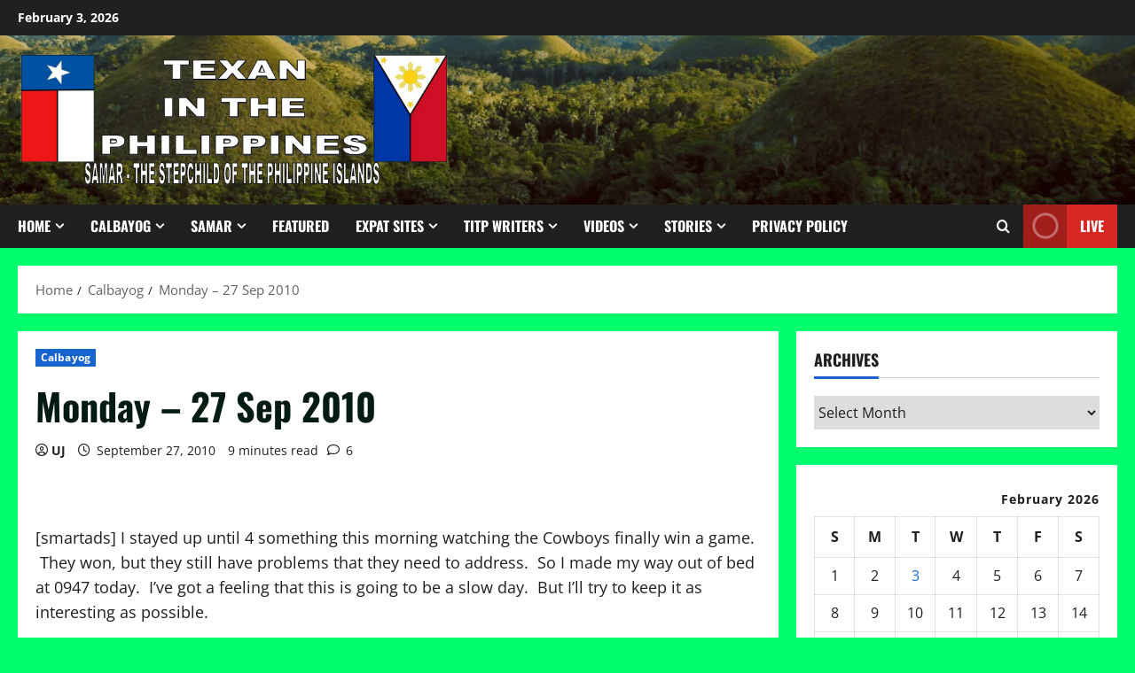

--- FILE ---
content_type: text/html; charset=UTF-8
request_url: https://texaninthephilippines.com/monday-27-sep-2010/
body_size: 35046
content:
<!doctype html><html lang="en-US"><head><script data-no-optimize="1">var litespeed_docref=sessionStorage.getItem("litespeed_docref");litespeed_docref&&(Object.defineProperty(document,"referrer",{get:function(){return litespeed_docref}}),sessionStorage.removeItem("litespeed_docref"));</script> <meta charset="UTF-8"><meta name="viewport" content="width=device-width, initial-scale=1"><link rel="profile" href="http://gmpg.org/xfn/11"><title>Monday &#8211; 27 Sep 2010 &#8211; Texan In The Philippines</title><meta name='robots' content='max-image-preview:large' /><link rel='dns-prefetch' href='//www.googletagmanager.com' /><link rel='dns-prefetch' href='//fonts.googleapis.com' /><link rel="alternate" type="application/rss+xml" title="Texan In The Philippines &raquo; Feed" href="https://texaninthephilippines.com/feed/" /><link rel="alternate" type="application/rss+xml" title="Texan In The Philippines &raquo; Comments Feed" href="https://texaninthephilippines.com/comments/feed/" /><link rel="alternate" type="application/rss+xml" title="Texan In The Philippines &raquo; Monday &#8211; 27 Sep 2010 Comments Feed" href="https://texaninthephilippines.com/monday-27-sep-2010/feed/" /><link rel="alternate" title="oEmbed (JSON)" type="application/json+oembed" href="https://texaninthephilippines.com/wp-json/oembed/1.0/embed?url=https%3A%2F%2Ftexaninthephilippines.com%2Fmonday-27-sep-2010%2F" /><link rel="alternate" title="oEmbed (XML)" type="text/xml+oembed" href="https://texaninthephilippines.com/wp-json/oembed/1.0/embed?url=https%3A%2F%2Ftexaninthephilippines.com%2Fmonday-27-sep-2010%2F&#038;format=xml" /><style id='wp-img-auto-sizes-contain-inline-css' type='text/css'>img:is([sizes=auto i],[sizes^="auto," i]){contain-intrinsic-size:3000px 1500px}
/*# sourceURL=wp-img-auto-sizes-contain-inline-css */</style><style id="litespeed-ccss">:root{--wp-block-synced-color:#7a00df;--wp-block-synced-color--rgb:122,0,223;--wp-bound-block-color:var(--wp-block-synced-color);--wp-editor-canvas-background:#ddd;--wp-admin-theme-color:#007cba;--wp-admin-theme-color--rgb:0,124,186;--wp-admin-theme-color-darker-10:#006ba1;--wp-admin-theme-color-darker-10--rgb:0,107,160.5;--wp-admin-theme-color-darker-20:#005a87;--wp-admin-theme-color-darker-20--rgb:0,90,135;--wp-admin-border-width-focus:2px}:root{--wp--preset--font-size--normal:16px;--wp--preset--font-size--huge:42px}.screen-reader-text{border:0;clip-path:inset(50%);height:1px;margin:-1px;overflow:hidden;padding:0;position:absolute;width:1px;word-wrap:normal!important}:root{--wp--preset--aspect-ratio--square:1;--wp--preset--aspect-ratio--4-3:4/3;--wp--preset--aspect-ratio--3-4:3/4;--wp--preset--aspect-ratio--3-2:3/2;--wp--preset--aspect-ratio--2-3:2/3;--wp--preset--aspect-ratio--16-9:16/9;--wp--preset--aspect-ratio--9-16:9/16;--wp--preset--color--black:#000000;--wp--preset--color--cyan-bluish-gray:#abb8c3;--wp--preset--color--white:#ffffff;--wp--preset--color--pale-pink:#f78da7;--wp--preset--color--vivid-red:#cf2e2e;--wp--preset--color--luminous-vivid-orange:#ff6900;--wp--preset--color--luminous-vivid-amber:#fcb900;--wp--preset--color--light-green-cyan:#7bdcb5;--wp--preset--color--vivid-green-cyan:#00d084;--wp--preset--color--pale-cyan-blue:#8ed1fc;--wp--preset--color--vivid-cyan-blue:#0693e3;--wp--preset--color--vivid-purple:#9b51e0;--wp--preset--gradient--vivid-cyan-blue-to-vivid-purple:linear-gradient(135deg,rgb(6,147,227) 0%,rgb(155,81,224) 100%);--wp--preset--gradient--light-green-cyan-to-vivid-green-cyan:linear-gradient(135deg,rgb(122,220,180) 0%,rgb(0,208,130) 100%);--wp--preset--gradient--luminous-vivid-amber-to-luminous-vivid-orange:linear-gradient(135deg,rgb(252,185,0) 0%,rgb(255,105,0) 100%);--wp--preset--gradient--luminous-vivid-orange-to-vivid-red:linear-gradient(135deg,rgb(255,105,0) 0%,rgb(207,46,46) 100%);--wp--preset--gradient--very-light-gray-to-cyan-bluish-gray:linear-gradient(135deg,rgb(238,238,238) 0%,rgb(169,184,195) 100%);--wp--preset--gradient--cool-to-warm-spectrum:linear-gradient(135deg,rgb(74,234,220) 0%,rgb(151,120,209) 20%,rgb(207,42,186) 40%,rgb(238,44,130) 60%,rgb(251,105,98) 80%,rgb(254,248,76) 100%);--wp--preset--gradient--blush-light-purple:linear-gradient(135deg,rgb(255,206,236) 0%,rgb(152,150,240) 100%);--wp--preset--gradient--blush-bordeaux:linear-gradient(135deg,rgb(254,205,165) 0%,rgb(254,45,45) 50%,rgb(107,0,62) 100%);--wp--preset--gradient--luminous-dusk:linear-gradient(135deg,rgb(255,203,112) 0%,rgb(199,81,192) 50%,rgb(65,88,208) 100%);--wp--preset--gradient--pale-ocean:linear-gradient(135deg,rgb(255,245,203) 0%,rgb(182,227,212) 50%,rgb(51,167,181) 100%);--wp--preset--gradient--electric-grass:linear-gradient(135deg,rgb(202,248,128) 0%,rgb(113,206,126) 100%);--wp--preset--gradient--midnight:linear-gradient(135deg,rgb(2,3,129) 0%,rgb(40,116,252) 100%);--wp--preset--font-size--small:13px;--wp--preset--font-size--medium:20px;--wp--preset--font-size--large:36px;--wp--preset--font-size--x-large:42px;--wp--preset--spacing--20:0.44rem;--wp--preset--spacing--30:0.67rem;--wp--preset--spacing--40:1rem;--wp--preset--spacing--50:1.5rem;--wp--preset--spacing--60:2.25rem;--wp--preset--spacing--70:3.38rem;--wp--preset--spacing--80:5.06rem;--wp--preset--shadow--natural:6px 6px 9px rgba(0, 0, 0, 0.2);--wp--preset--shadow--deep:12px 12px 50px rgba(0, 0, 0, 0.4);--wp--preset--shadow--sharp:6px 6px 0px rgba(0, 0, 0, 0.2);--wp--preset--shadow--outlined:6px 6px 0px -3px rgb(255, 255, 255), 6px 6px rgb(0, 0, 0);--wp--preset--shadow--crisp:6px 6px 0px rgb(0, 0, 0)}:root{--wp--style--global--content-size:930px;--wp--style--global--wide-size:1400px}:where(body){margin:0}:root{--wp--style--block-gap:24px}body{padding-top:0;padding-right:0;padding-bottom:0;padding-left:0}a:where(:not(.wp-element-button)){text-decoration:none}:root{--givewp-red-25:#fff4f2;--givewp-red-50:#ffdfd9;--givewp-red-100:#ffb5a6;--givewp-red-200:#ff8a73;--givewp-red-300:#ff6040;--givewp-red-400:#f2320c;--givewp-red-500:#d92d0b;--givewp-red-600:#a62308;--givewp-red-700:#8c1700;--givewp-red-800:#590f00;--givewp-red-900:#260600;--givewp-orange-50:#ffefd9;--givewp-orange-100:#ffdaa6;--givewp-orange-200:#ffc473;--givewp-orange-300:#f2a63d;--givewp-orange-400:#f29718;--givewp-orange-500:#d98715;--givewp-orange-600:#a66710;--givewp-orange-700:#73480b;--givewp-orange-800:#402806;--givewp-orange-900:#1a0f00;--givewp-yellow-25:#fffdf2;--givewp-yellow-50:#fff9d9;--givewp-yellow-100:#fff0a6;--givewp-yellow-200:#ffe873;--givewp-yellow-300:#ffdf40;--givewp-yellow-400:#f2cc0c;--givewp-yellow-500:#d9b60b;--givewp-yellow-600:#a68c08;--givewp-yellow-700:#8c7607;--givewp-yellow-800:#594b05;--givewp-yellow-900:#262000;--givewp-green-25:#f2fff3;--givewp-green-50:#e5ffe6;--givewp-green-100:#cef2cf;--givewp-green-200:#a3d9a4;--givewp-green-300:#7cbf7e;--givewp-green-400:#62b265;--givewp-green-500:#459948;--givewp-green-600:#2d802f;--givewp-green-700:#19661c;--givewp-green-800:#0a400b;--givewp-green-900:#022603;--givewp-emerald-25:#f2fff9;--givewp-emerald-50:#d9ffec;--givewp-emerald-100:#9df2c8;--givewp-emerald-200:#6df2b0;--givewp-emerald-300:#3df297;--givewp-emerald-400:#0cf27f;--givewp-emerald-500:#0bd972;--givewp-emerald-600:#08a657;--givewp-emerald-700:#078c4a;--givewp-emerald-800:#05592f;--givewp-emerald-900:#002613;--givewp-blue-25:#f2f9ff;--givewp-blue-50:#d9ecff;--givewp-blue-100:#a6d2ff;--givewp-blue-200:#73b9ff;--givewp-blue-300:#3d97f2;--givewp-blue-400:#0c7ff2;--givewp-blue-500:#0b72d9;--givewp-blue-600:#0857a6;--givewp-blue-700:#074a8c;--givewp-blue-800:#052f59;--givewp-blue-900:#001326;--givewp-purple-25:#f4f2ff;--givewp-purple-50:#beb6f2;--givewp-purple-100:#8c7ee5;--givewp-purple-200:#5f4cd9;--givewp-purple-300:#3a21d9;--givewp-purple-400:#2b13bf;--givewp-purple-500:#2511a6;--givewp-purple-600:#19078c;--givewp-purple-700:#120566;--givewp-purple-800:#090040;--givewp-purple-900:#03001a;--givewp-neutral-25:#f9fafb;--givewp-neutral-50:#f3f4f6;--givewp-neutral-100:#e5e7eb;--givewp-neutral-200:#d1d5db;--givewp-neutral-300:#9ca0af;--givewp-neutral-400:#6b7280;--givewp-neutral-500:#4b5563;--givewp-neutral-600:#374151;--givewp-neutral-700:#1f2937;--givewp-neutral-800:#111827;--givewp-neutral-900:#060c1a;--givewp-grey-5:#fafafa;--givewp-grey-25:#f2f2f2;--givewp-grey-50:#e6e6e6;--givewp-grey-100:#dadada;--givewp-grey-200:#bfbfbf;--givewp-grey-300:#a6a6a6;--givewp-grey-400:#8c8c8c;--givewp-grey-500:#737373;--givewp-grey-600:#595959;--givewp-grey-700:#404040;--givewp-grey-800:#262626;--givewp-grey-900:#0e0e0e;--givewp-shades-white:#fff;--givewp-shades-black:#000}:root{--givewp-rounded-2:0.125rem;--givewp-rounded-4:0.25rem;--givewp-rounded-6:0.375rem;--givewp-rounded-8:0.5rem;--givewp-rounded-12:0.75rem;--givewp-rounded-16:1rem;--givewp-rounded-24:1.5rem;--givewp-rounded-full:999px;--givewp-rounded-none:0rem}:root{--givewp-spacing-1:0.25rem;--givewp-spacing-2:0.5rem;--givewp-spacing-3:0.75rem;--givewp-spacing-4:1rem;--givewp-spacing-5:1.25rem;--givewp-spacing-6:1.5rem;--givewp-spacing-7:1.75rem;--givewp-spacing-8:2rem;--givewp-spacing-9:2.25rem;--givewp-spacing-10:2.5rem;--givewp-spacing-11:2.75rem;--givewp-spacing-12:3rem;--givewp-spacing-13:3.25rem;--givewp-spacing-14:3.5rem;--givewp-spacing-15:3.75rem;--givewp-spacing-16:4rem;--givewp-spacing-17:4.25rem;--givewp-spacing-18:4.5rem;--givewp-spacing-19:4.75rem;--givewp-spacing-20:5rem;--givewp-spacing-32:8rem;--givewp-spacing-40:10rem;--givewp-spacing-56:14rem;--givewp-spacing-80:20rem;--givewp-spacing-96:24rem}:root{--givewp-font-size-display-xl:6rem;--givewp-font-weight-display-xl:semi-bold;--givewp-font-size-display-lg:4.5rem;--givewp-font-weight-display-lg:semi-bold;--givewp-font-size-heading-xl:4rem;--givewp-font-weight-heading-xl:bold;--givewp-font-size-heading-lg:2.5rem;--givewp-font-weight-heading-lg:semi-bold;--givewp-font-size-heading-md:2.25rem;--givewp-font-weight-heading-md:semi-bold;--givewp-font-size-heading-sm:1.5rem;--givewp-font-weight-heading-sm:semi-bold;--givewp-font-size-headline-lg:1.25rem;--givewp-font-weight-headline-lg:extra-bold;--givewp-font-size-headline-md:1rem;--givewp-font-weight-headline-md:extra-bold;--givewp-font-size-headline-sm:0.75rem;--givewp-font-weight-headline-sm:extra-bold;--givewp-font-size-paragraph-lg:1rem;--givewp-font-weight-paragraph-lg:medium;--givewp-font-size-paragraph-md:0.75rem;--givewp-font-weight-paragraph-md:medium;--givewp-font-size-paragraph-sm:0.5rem;--givewp-font-weight-paragraph-sm:medium}:root{--givewp-shadow-xs:0 1px 2px var(--givewp-grey-50);--givewp-shadow-sm:0 2px 4px var(--givewp-grey-50);--givewp-shadow-md:0 4px 8px var(--givewp-grey-50);--givewp-shadow-lg:0 12px 24px var(--givewp-grey-50);--givewp-shadow-xl:0 16px 32px var(--givewp-grey-50);--givewp-shadow-inner:inset 0 2px 4px var(--givewp-grey-50);--givewp-shadow-xs-green:0 1px 2px var(--givewp-green-50);--givewp-shadow-sm-green:0 2px 4px var(--givewp-green-50);--givewp-shadow-md-green:0 4px 8px var(--givewp-green-50);--givewp-shadow-lg-green:0 12px 24px var(--givewp-green-50);--givewp-shadow-xl-green:0 16px 32px var(--givewp-green-50);--givewp-shadow-inner-green:inset 0 2px 4px var(--givewp-green-50);--givewp-shadow-xs-blue:0 1px 2px var(--givewp-blue-50);--givewp-shadow-sm-blue:0 2px 4px var(--givewp-blue-50);--givewp-shadow-md-blue:0 4px 8px var(--givewp-blue-50);--givewp-shadow-lg-blue:0 12px 24px var(--givewp-blue-50);--givewp-shadow-xl-blue:0 16px 32px var(--givewp-blue-50);--givewp-shadow-inner-blue:inset 0 2px 4px var(--givewp-blue-50);--givewp-shadow-xs-orange:0 1px 2px var(--givewp-orange-50);--givewp-shadow-sm-orange:0 2px 4px var(--givewp-orange-50);--givewp-shadow-md-orange:0 4px 8px var(--givewp-orange-50);--givewp-shadow-lg-orange:0 12px 24px var(--givewp-orange-50);--givewp-shadow-xl-orange:0 16px 32px var(--givewp-orange-50);--givewp-shadow-inner-orange:inset 0 2px 4px var(--givewp-orange-50)}#scroll-up,.custom-menu-link i,.author-links .fa-user-circle,.author-links .fa-clock,.aft-comment-count .fa-comment,.af-search-wrap .fa-search{font-family:"aft-icons";font-style:normal;font-weight:400;font-variant:normal;text-transform:none;-webkit-font-smoothing:antialiased;-moz-osx-font-smoothing:grayscale}.author-links .fa-user-circle:before{content:""}.author-links .fa-clock:before{content:""}.aft-comment-count .fa-comment:before{content:""}.custom-menu-link .fa-play:before{content:""}.af-search-wrap .fa-search:before{content:""}html{font-family:sans-serif;-webkit-text-size-adjust:100%;-ms-text-size-adjust:100%}body{margin:0}article,aside,header,main,nav{display:block}a{background-color:#fff0}h1{margin:.67em 0;font-size:2em}img{border:0}input,select{margin:0;font:inherit;color:inherit}select{text-transform:none}input[type=submit]{-webkit-appearance:button}input::-moz-focus-inner{padding:0;border:0}input{line-height:normal}input[type=search]{-webkit-box-sizing:content-box;-moz-box-sizing:content-box;box-sizing:content-box;-webkit-appearance:textfield}input[type=search]::-webkit-search-cancel-button,input[type=search]::-webkit-search-decoration{-webkit-appearance:none}table{border-spacing:0;border-collapse:collapse}td,th{padding:0}*{-webkit-box-sizing:border-box;-moz-box-sizing:border-box;box-sizing:border-box}:after,:before{-webkit-box-sizing:border-box;-moz-box-sizing:border-box;box-sizing:border-box}html{font-size:10px}body{font-family:"Helvetica Neue",Helvetica,Arial,sans-serif;font-size:14px;line-height:1.42857143;color:#333;background-color:#fff}input,select{font-family:inherit;font-size:inherit;line-height:inherit}a{color:#337ab7;text-decoration:none}img{vertical-align:middle}h1,h2{font-family:inherit;font-weight:500;line-height:1.1;color:inherit}h1,h2{margin-top:20px;margin-bottom:10px}h1{font-size:36px}h2{font-size:30px}p{margin:0 0 10px}ul{margin-top:0;margin-bottom:10px}ul ul{margin-bottom:0}table{background-color:#fff0}caption{padding-top:8px;padding-bottom:8px;color:#777;text-align:left}th{text-align:left}label{display:inline-block;max-width:100%;margin-bottom:5px;font-weight:700}input[type=search]{-webkit-box-sizing:border-box;-moz-box-sizing:border-box;box-sizing:border-box}input[type=search]{-webkit-appearance:none}.clearfix:after,.clearfix:before{display:table;content:" "}.clearfix:after{clear:both}@-ms-viewport{width:device-width}html{font-family:"Open Sans","Noto Sans","Noto Sans CJK SC","Noto Sans JP","Noto Sans KR",system-ui,-apple-system,"Segoe UI",Roboto,"Helvetica Neue",Arial,sans-serif;font-size:100%;-webkit-text-size-adjust:100%;-ms-text-size-adjust:100%;text-rendering:auto;-webkit-font-smoothing:antialiased;-moz-osx-font-smoothing:grayscale}body{margin:0}article,aside,header,main,nav{display:block}a{background-color:#fff0}h1{font-size:2em;margin:.67em 0}img{border:0}input,select{color:inherit;font:inherit;margin:0}select{text-transform:none}input[type="submit"]{-webkit-appearance:button}input::-moz-focus-inner{border:0;padding:0}input{line-height:normal}input[type="search"]::-webkit-search-cancel-button,input[type="search"]::-webkit-search-decoration{-webkit-appearance:none}input[type="submit"]{border:none;border-radius:0;background:#1665CF;color:#fff;font-size:12px;line-height:normal;height:38px;padding:5px 10px;text-transform:uppercase;font-weight:700}table{border-collapse:collapse;border-spacing:0}td,th{padding:10px;border-top-width:1px;border-top-style:solid;border-left-width:1px;border-left-style:solid}tr:last-child th,tr:last-child td{border-bottom-width:1px;border-bottom-style:solid}td:last-child,th:last-child{border-right-width:1px;border-right-style:solid}body.aft-default-mode input[type="search"]{background:rgb(255 255 255/.05)}body,input,select{color:#1f1f1f;font-family:"Open Sans","Noto Sans","Noto Sans CJK SC","Noto Sans JP","Noto Sans KR",system-ui,-apple-system,"Segoe UI",Roboto,"Helvetica Neue",Arial,sans-serif;font-size:1rem;font-size:16px;line-height:1.6}input{height:38px}input,select{border:1px solid #dcdcdc}h1,h2{clear:both;line-height:1.4}div.custom-menu-link>a{font-family:"Oswald","Noto Sans","Noto Sans CJK SC","Noto Sans JP","Noto Sans KR",system-ui,-apple-system,"Segoe UI",Roboto,"Helvetica Neue",Arial,sans-serif}.cat-links li a{font-family:"Open Sans","Noto Sans","Noto Sans CJK SC","Noto Sans JP","Noto Sans KR",system-ui,-apple-system,"Segoe UI",Roboto,"Helvetica Neue",Arial,sans-serif}.site-title,h1,h2{font-family:"Oswald","Noto Sans","Noto Sans CJK SC","Noto Sans JP","Noto Sans KR",system-ui,-apple-system,"Segoe UI",Roboto,"Helvetica Neue",Arial,sans-serif;font-weight:700}p{margin-bottom:20px}i{font-style:italic}html{box-sizing:border-box}*,*:before,*:after{box-sizing:inherit}body.aft-default-mode{background-color:#f0f1f4}ul{margin:0;padding:0;list-style:none}li>ul{margin-bottom:0;margin-left:1.5em}img{height:auto;max-width:100%}table{margin:0 0 1.5em;width:100%}table#wp-calendar{margin-bottom:0}.main-navigation .menu>ul>li{position:relative;display:inline-block;font-size:16px;line-height:19px;font-weight:700}.main-navigation .menu>ul>li>a{padding:15px;text-transform:uppercase}.main-navigation .menu li{text-transform:uppercase}@media screen and (min-width:993px){.main-navigation .menu-desktop>ul>li:first-child>a{padding-left:0}.main-navigation .menu-desktop>ul>li:last-child>a{padding-right:0}.main-navigation #primary-menu>li.menu-item-has-children>a,.main-navigation .menu-desktop>ul>li.menu-item-has-children>a{padding-right:30px}}@media screen and (min-width:993px){#main-navigation-bar .main-navigation .menu-desktop>.menu>li>a{color:#fff}}.main-navigation ul .sub-menu li{display:block;float:none;text-align:left;padding:0;border-top:1px solid rgb(0 0 0/.1);position:relative}.main-navigation ul .sub-menu li:first-child{border:none}.main-navigation ul .sub-menu li a{padding:10px 15px;display:inline-block;position:relative}.ham{width:23px;height:2px;top:50%;display:block;margin-right:auto;background-color:#fff;position:relative}.ham:before,.ham:after{position:absolute;content:"";width:100%;height:2px;left:0;top:-8px;background-color:#fff}.ham:after{top:8px}.main-navigation .toggle-menu{width:40px;text-align:center;font-size:15px;display:none;padding:20px;padding-left:0;background-color:#fff0;border:none}.main-navigation ul li.menu-item-has-children>a:after{font-family:"aft-icons"!important;content:"";color:inherit;font-size:inherit;display:inline-block;position:absolute;right:15px}.main-navigation ul .sub-menu li.menu-item-has-children>a:after{display:none}@media only screen and (min-width:993px){.main-navigation .menu-desktop,.main-navigation .menu-desktop>ul{font-size:0;display:flex;justify-content:flex-start;flex-wrap:wrap}.main-navigation .menu ul ul li{width:250px}.main-navigation .menu-desktop>ul>li::after{content:"";background-color:#1665CF;position:absolute;left:15px;right:0;bottom:0;height:3px;width:0;transform-origin:center}.main-navigation .menu-desktop>ul>li:first-child::after{left:0}.main-navigation .menu ul>li>a{position:relative;display:block}.main-navigation .menu ul ul a{display:block;padding:10px;line-height:inherit}.main-navigation .menu ul ul{position:absolute;text-align:left;visibility:hidden;opacity:0;margin:0 auto;padding:0;box-shadow:0 5px 5px rgb(0 0 0/.3)}.main-navigation .menu>ul>li>ul{top:110%;left:15px;background-color:#fff}.main-navigation .menu>ul>li:first-child>ul{left:0}.main-navigation .menu>ul>li:nth-child(7n+8)>ul,.main-navigation .menu>ul>li:nth-child(7n+7)>ul{left:unset;right:15px}.main-navigation .menu ul ul ul{top:-20px;left:100%;background-color:#fff;display:none}.main-navigation ul .sub-menu li.menu-item-has-children>a:before{content:"";font-family:"aft-icons"!important;padding-right:5px;float:right}.main-navigation .menu>ul>li:nth-child(7n+8)>ul li a:before,.main-navigation .menu>ul>li:nth-child(7n+7)>ul li a:before{transform:rotate(180deg);position:absolute;right:15px}}@media only screen and (max-width:992px){.main-navigation .menu>.menu{margin:0;list-style:none;text-align:left;z-index:9999;background-color:#fff;display:none;position:fixed;top:100%;left:0;width:100%;box-shadow:0 5px 5px rgb(0 0 0/.3);max-height:calc(100vh - 49px);overflow:auto}}body.aft-default-mode .main-navigation ul .sub-menu li a{color:#1f1f1f}a,a:visited{color:#1f1f1f;text-decoration:none}.col-2{width:50%}.pad{padding-left:10px;padding-right:10px}.container-wrapper:before,.container-wrapper:after{content:"";display:table}.container-wrapper:after{clear:both}.container-wrapper{max-width:1440px;margin:0 auto;padding-left:20px;padding-right:20px}.pos-rel{position:relative}.container-wrapper #primary{width:70%;padding-right:10px}.container-wrapper #secondary{width:30%;padding-left:10px}.container-wrapper #primary,.container-wrapper #secondary{float:left}.section-block-upper{display:flex;flex-wrap:wrap;align-items:flex-start}@media only screen and (min-width:993px){body #secondary.sidebar-sticky-top{position:sticky;top:20px}}body .aft-main-breadcrumb-wrapper+#content.container-wrapper{margin-top:20px}.entry-content{margin:15px 0}.entry-content{font-size:18px}.aft-small-social-menu{text-align:right}span#topbar-time{margin:0 10px}.morenews-header .top-header{background-color:#202020;padding:5px 0;color:#fff}.top-bar-flex{display:flex;align-items:center;position:relative;min-height:30px}.top-bar-flex .top-bar-left{display:flex;align-items:center;width:65%}.top-bar-flex .top-bar-right{text-align:right;display:flex;align-items:center;justify-content:flex-end;width:35%}.date-bar-left{line-height:1;color:#fff;font-weight:700;font-size:14px}.af-search-wrap{position:relative;display:inline-block;text-align:center}.search-icon{display:block;line-height:38px;color:#fff;font-weight:700;text-align:center;outline:0}.search-icon:visited{outline:0;color:#fff}.af-search-form{background-color:#fff;position:absolute;right:0;top:120%;width:325px;text-align:left;visibility:hidden;opacity:0;margin:0 auto;margin-top:1px;padding:14px;z-index:99;border-radius:0;-webkit-box-shadow:0 4px 5px 0 rgb(0 0 0/.15);-moz-box-shadow:0 4px 5px 0 rgb(0 0 0/.15);-ms-box-shadow:0 4px 5px 0 rgb(0 0 0/.15);-o-box-shadow:0 4px 5px 0 rgb(0 0 0/.15);box-shadow:0 4px 5px 0 rgb(0 0 0/.15)}.search-form label{width:75%;float:left;margin-bottom:0}input.search-field{float:none;width:100%;padding:0 14px;height:38px;-moz-box-sizing:border-box;box-sizing:border-box;background:#fafafa;border:1px solid #dcdcdc;font-size:14px;border-radius:0;font-weight:400}select{height:37px;min-width:183px}.morenews-widget select{width:100%;height:38px;line-height:38px;display:block;position:relative}input.search-submit{border:1px solid #e0af00;border-radius:0;padding:0;height:38px;font-size:14px;width:25%;margin:0}.af-header-image.data-bg{position:relative;background-size:cover;background-position:center;background-repeat:no-repeat}.af-header-image.data-bg::before{position:absolute;content:"";top:0;left:0;height:100%;width:100%;background:#000;opacity:.55}.af-header-image.data-bg>div{position:relative}.site-branding .site-title{margin:0;line-height:1.5;font-size:59px}.morenews-header .bottom-bar-flex{display:flex;justify-content:space-between;max-width:100vw}div.custom-menu-link{display:flex;height:49px;white-space:nowrap}div.custom-menu-link>a{background:#1665CF;padding:0 10px 0 0;color:#fff;font-size:16px;font-weight:700;display:flex;align-items:center;text-transform:uppercase}.morenews-header div.custom-menu-link>a{background:#d72924}div.custom-menu-link i{font-size:16px;height:16px;width:20px}div.custom-menu-link:not(.aft-custom-fa-icon) i{font-size:0;position:relative}div.custom-menu-link:not(.aft-custom-fa-icon) i::after,div.custom-menu-link:not(.aft-custom-fa-icon) i::before{content:"";position:absolute;border:3px solid #fff;opacity:1;border-radius:50%;top:50%;left:50%;-o-transform:translate(-50%,-50%);-moz-transform:translate(-50%,-50%);-ms-transform:translate(-50%,-50%);-webkit-transform:translate(-50%,-50%);transform:translate(-50%,-50%);animation:aft-ripple 2.6s cubic-bezier(0,.2,.8,1) infinite;-moz-animation:aft-ripple 2.6s cubic-bezier(0,.2,.8,1) infinite;-webkit-animation:aft-ripple 2.6s cubic-bezier(0,.2,.8,1) infinite}div.custom-menu-link:not(.aft-custom-fa-icon) i::after{content:"";animation-delay:-1.3s}@keyframes aft-ripple{0%{width:32px;height:32px;transform:translate(-50%,-50%) scale(0,0);opacity:1}100%{width:32px;height:32px;transform:translate(-50%,-50%) scale(1.5,1.5);opacity:0}}@-moz-keyframes aft-ripple{0%{width:32px;height:32px;-moz-transform:translate(-50%,-50%) scale(0,0);opacity:1}100%{width:32px;height:32px;-moz-transform:translate(-50%,-50%) scale(1.5,1.5);opacity:0}}@-webkit-keyframes aft-ripple{0%{width:32px;height:32px;-webkit-transform:translate(-50%,-50%) scale(0,0);opacity:1}100%{width:32px;height:32px;-webkit-transform:translate(-50%,-50%) scale(1.5,1.5);opacity:0}}[class*="header-layout-side"] .af-middle-header{padding:20px 0}.morenews-header.header-layout-side .bottom-bar-flex>div{display:flex;align-items:center}.morenews-header.header-layout-side .search-watch .af-search-wrap{display:flex;align-items:center;margin-left:15px}.morenews-header.header-layout-side .search-watch .custom-menu-link{margin-left:15px}.logo .site-description{margin-bottom:0}[class*="header-layout-side"] .logo{padding:10px 0;text-align:center}#main-navigation-bar{will-change:transform,opacity}.navigation-container{position:relative}div#main-navigation-bar{background:#202020}[class*="header-layout-side"] .af-bottom-head-nav,[class*="header-layout-side"] .af-middle-container{display:flex;justify-content:space-between;align-items:center}[class*="header-layout-side"] .af-bottom-head-nav{height:100%}[class*="header-layout-side"] .af-middle-container .logo{padding:0 10px 0 0;width:40%;text-align:left}[class*="header-layout-side"] .af-middle-container .header-promotion{padding:10px;padding-right:0;width:60%;text-align:right}[class*="header-layout-side"] .af-bottom-header{position:relative;z-index:9}@media only screen and (max-width:990px){.top-bar-flex{flex-wrap:wrap;justify-content:center;text-align:center}.top-bar-left{margin-bottom:10px}.top-bar-flex .top-bar-left,.top-bar-flex .top-bar-right{width:100%;justify-content:center}.top-bar-flex .top-bar-left{flex-direction:column;gap:10px}.main-navigation ul .sub-menu li{border-top:none}[class*="header-layout-side"] .af-middle-container{flex-wrap:wrap;justify-content:center}[class*="header-layout-side"] .af-middle-container .logo{padding-right:0;width:100%;text-align:center}[class*="header-layout-side"] .af-middle-container .header-promotion{padding:20px 0 0;width:100%;text-align:center}}.screen-reader-text{border:0;clip:rect(1px,1px,1px,1px);clip-path:inset(50%);height:1px;margin:-1px;overflow:hidden;padding:0;position:absolute!important;width:1px;word-wrap:normal!important}.morenews-widget{margin-bottom:20px;padding:20px;position:relative}main.site-main{padding:20px}.widget-title{margin-bottom:20px}.aft-default-mode.single main.site-main .entry-content-wrap,.aft-default-mode main.site-main,.aft-default-mode .af-breadcrumbs,.aft-default-mode .morenews-widget{background-color:#fff;-webkit-box-shadow:0 2px 2px 0 rgb(0 0 0/8%);box-shadow:0 2px 2px 0 rgb(0 0 0/8%)}.single.aft-default-mode main.site-main{padding:0;background:#fff0;box-shadow:none}.read-single{margin-bottom:20px}.read-categories>ul{display:inline-block}.figure-categories,.read-categories{line-height:12px}.cat-links{margin-top:5px}.cat-links li{display:inline-block;font-size:14px;margin-right:5px;margin-bottom:5px}.cat-links li a{display:block;color:#1665CF;font-size:12px;line-height:12px;white-space:nowrap;word-wrap:normal;letter-spacing:.1px;font-weight:700}.cat-links li a:after{content:"∙";color:inherit;font-weight:700;padding:0 0 0 2px}a.morenews-categories.category-color-1{color:#1665CF}.categories-inside-image a.morenews-categories{display:inline-block;padding:4px 6px;font-weight:700}.cat-links li:last-child a:after,.categories-inside-image a.morenews-categories:after{display:none}.categories-inside-image a.morenews-categories.category-color-1{background-color:#1665CF;color:#fff}.read-single .entry-meta,.read-details .entry-meta{font-size:12px;line-height:1.7}.af-single-article .entry-content-wrap.read-single .entry-meta{font-size:14px}.read-details .entry-meta span.item-metadata.posts-author,.read-details .entry-meta>span,.read-details .entry-meta.author-links>span{padding-right:10px}.aft-comment-view-share>span i,.item-metadata.posts-date i{margin-right:3px}.widget-title{margin-top:0;position:relative}body.widget-title-border-bottom .widget-title,.widget-title{font-size:18px}@media screen and (max-width:350px){body.widget-title-border-bottom .widget-title,.widget-title{font-size:16px}}span.heading-line{position:relative}.widget-title-border-bottom .heading-line::before{content:"";position:absolute;left:0;bottom:-2px;height:3px;width:100%;background:#1665CF}div.custom-menu-link i{background:rgb(0 0 0/.25);margin-right:10px;height:30px;width:30px;line-height:30px;text-align:center;display:inline-block;overflow:hidden}.header-layout-side div.custom-menu-link i{height:100%;width:49px;line-height:49px;margin-right:15px}[class*="header-layout-side"] div.custom-menu-link>a{padding-right:15px}.widget-title-border-bottom .widget-title{position:relative}.widget-title-border-bottom .widget-title{border-bottom:1px solid rgb(0 0 0/.2);margin-top:0}.widget-title-border-bottom .widget-title .heading-line{color:#1f1f1f;padding:0 0 7px;font-weight:700;display:inline-block;text-transform:uppercase}.entry-meta span.posts-author a{display:inline-block}.aft-comment-view-share{padding:5px 0;position:relative}.entry-meta div.aft-comment-view-share{display:inline-block}.aft-comment-view-share>span{width:30px;height:30px;margin-right:2px;border-radius:100%;display:inline-block}.entry-meta .aft-comment-view-share>span{width:auto;height:auto}.aft-comment-view-share>span>a{display:block;text-align:center;line-height:normal;position:relative}article .aft-comment-view-share>span>a{color:#fff}.entry-header .entry-title{margin:10px 0;margin-top:0}body.single-post .entry-title{margin:10px 0;word-break:break-word}body.single .entry-header .aft-post-excerpt-and-meta .entry-meta .aft-comment-view-share{padding:0}body.single-post .figure-categories .cat-links{margin-top:0}p a{color:#1665CF}p a{border-bottom:2px solid}.site-title a{border-bottom:none!important}span.item-metadata.posts-author.byline a{font-weight:700}body.single .entry-content-wrap{display:flex;flex-direction:column;padding:20px;margin-bottom:20px}body.single .entry-content-wrap .entry-content.read-details{margin-bottom:0}body.single .entry-content-wrap .entry-meta{margin-bottom:5px}body.single .entry-content-wrap.social-after-title .entry-header{order:1}body.single .entry-content-wrap.social-after-title .color-pad{order:3}body.single .entry-content-wrap.social-after-title .aft-comment-view-share{margin-right:10px}body.single .entry-content-wrap.social-after-title .entry-meta{margin-bottom:0}.entry-content p{margin-top:0;margin-bottom:30px}@media screen and (max-width:480px){.entry-content p{margin-bottom:15px}}.screen-reader-text{border:0;clip:rect(1px,1px,1px,1px);clip-path:inset(50%);height:1px;margin:-1px;overflow:hidden;padding:0;position:absolute!important;width:1px;word-wrap:normal!important}#wp-calendar caption{text-align:right;color:#fff;font-size:14px;font-weight:700;letter-spacing:1px}#wp-calendar thead{font-size:16px}#wp-calendar thead th{padding-bottom:10px;text-align:center;border-color:#fff0}.aft-default-mode #wp-calendar thead th{border-color:rgb(0 0 0/.1)}#wp-calendar tbody{color:#1f1f1f}#wp-calendar tbody td{border:1px solid rgb(0 0 0/.1);text-align:center;padding:8px;font-size:16px}.widget_calendar nav.wp-calendar-nav{display:flex;justify-content:space-between}.af-breadcrumbs{margin:20px 0 0;padding:15px 20px}ul.trail-items{font-size:15px}ul.trail-items li{display:inline-block;margin-right:5px}ul.trail-items li a{opacity:.7;word-break:break-word}ul.trail-items li:after{content:" / ";padding:0 2px;font-size:13px}ul.trail-items li:last-child:after{display:none}#scroll-up{position:fixed;z-index:8000;bottom:45px;right:20px;display:none;width:50px;height:50px;font-size:28px;line-height:50px;text-align:center;text-decoration:none;background-color:#1665CF;opacity:1!important}#scroll-up::before{content:"";position:absolute;left:50%;top:50%;transform:translate(-50%,-50%);border-bottom:10px solid #fff;border-right:10px solid #fff0;border-left:10px solid #fff0;border-radius:6px}#scroll-up::after{content:"";position:absolute;left:50%;top:55%;transform:translate(-50%,-50%);border-bottom:10px solid #1665CF;border-right:10px solid #fff0;border-left:10px solid #fff0}#secondary .widget-title{position:relative}body.single-post .entry-title{font-size:42px}@media only screen and (max-width:640px){body .site-branding .site-title{font-size:1.75rem}body .site-description{font-size:14px}}@media screen and (max-width:990px){.container-wrapper #secondary,.container-wrapper #primary{width:100%;padding:0}.main-navigation ul li.menu-item-has-children>a:after{display:none}div.custom-menu-link>a i{font-size:14px;margin-right:0}.main-navigation .toggle-menu{width:auto;padding:20px 7px;padding-left:0}[class*="header-layout-side"] .main-navigation .toggle-menu{padding:0}[class*="header-layout-side"] .main-navigation .toggle-menu a{padding:20px 10px;display:block}[class*="header-layout-side"] .main-navigation .toggle-menu a{outline-color:#fff}.morenews-header.header-layout-side .search-watch .af-search-wrap{justify-content:center}}@media screen and (max-width:768px){.header-image-default .af-header-image.data-bg{padding:15px 0}body.single-post .entry-title{font-size:28px}.top-bar-flex .top-bar-right{width:70%}#scroll-up{height:40px;width:40px}.entry-header .read-details .entry-meta .posts-author{display:block;margin-top:20px}.entry-header .read-details .entry-meta .posts-date{display:block;padding:5px 0}}@media screen and (max-width:600px){[class*="header-layout-side"] .af-middle-container .header-promotion{padding:20px 20px 0}}@media screen and (max-width:576px){.container-wrapper{padding-left:10px;padding-right:10px}}@media screen and (max-width:480px){.entry-content{font-size:16px}.top-bar-flex .top-bar-right{width:100%}.morenews-header.header-layout-side .search-watch .af-search-wrap{width:50px;margin-left:0}.morenews-header.header-layout-side .search-watch .custom-menu-link{margin-left:0}.col-2{width:100%}.top-bar-flex,.aft-small-social-menu{flex-wrap:wrap;text-align:center}.top-bar-left{justify-content:space-between;margin-bottom:10px}.header-layout-side .top-bar-flex .top-bar-right .aft-small-social-menu{padding:0}.date-bar-left,.aft-small-social-menu{padding:5px 0;display:block}.entry-content>p{margin:0;margin-bottom:15px}.af-search-wrap{position:static}.af-search-form{width:100%}.entry-content{margin-left:0;margin-right:0}}@media screen and (max-width:400px){.header-layout-side .top-bar-flex{flex-wrap:wrap}.header-layout-side .top-bar-flex .top-bar-left{width:100%}.header-layout-side .top-bar-flex .top-bar-right{width:100%;justify-content:center}}@media screen and (max-width:350px){.entry-content{font-size:14px}}.aft-default-mode .author-links a,.aft-default-mode .main-navigation ul .sub-menu li a,.aft-default-mode .read-details .entry-meta span,.aft-default-mode .aft-comment-view-share>span>a,.aft-default-mode #wp-calendar caption,.aft-default-mode ul.trail-items li a,.aft-default-mode{color:#1f1f1f}.aft-default-mode input[type="submit"],#scroll-up{background-color:#1665CF}.wp-calendar-nav a,.aft-default-mode #wp-calendar tbody td#today{color:#1665CF}.aft-default-mode input[type="submit"]{color:#fff}@media only screen and (min-width:993px){.aft-default-mode .main-navigation .menu>ul>li>ul,.aft-default-mode .main-navigation .menu>ul ul{background-color:#fff}}.aft-default-mode .search-icon:visited,.aft-default-mode .search-icon{color:#fff}.aft-default-mode h1.entry-title,.aft-default-mode .widget-title{color:#031b11}body.aft-default-mode{background-color:#00ff6f}body.widget-title-border-bottom .widget-title .heading-line-before,.widget-title-border-bottom .heading-line::before,span.heading-line::before,body.aft-default-mode input[type="submit"],input.search-submit,body #scroll-up{background-color:#1665CF}#scroll-up::after{border-bottom-color:#1665CF}p a{color:#1665CF}input.search-submit{background-color:#1665CF}.wp-calendar-nav a,body.aft-default-mode #wp-calendar tbody td#today{color:#1665CF}input.search-submit{border-color:#1665CF}@media only screen and (min-width:993px){.main-navigation .menu-desktop>ul>li::after{background-color:#1665CF}}.site-branding .site-title{font-family:"Oswald","Noto Sans","Noto Sans CJK SC","Noto Sans JP","Noto Sans KR",system-ui,-apple-system,"Segoe UI",Roboto,"Helvetica Neue",Arial,sans-serif,"Apple Color Emoji","Segoe UI Emoji","Segoe UI Symbol"}body,input,select,.cat-links li a{font-family:"Open Sans","Noto Sans","Noto Sans CJK SC","Noto Sans JP","Noto Sans KR",system-ui,-apple-system,"Segoe UI",Roboto,"Helvetica Neue",Arial,sans-serif,"Apple Color Emoji","Segoe UI Emoji","Segoe UI Symbol"}div.custom-menu-link>a,.main-navigation ul li a,h1,h2{font-family:"Oswald","Noto Sans","Noto Sans CJK SC","Noto Sans JP","Noto Sans KR",system-ui,-apple-system,"Segoe UI",Roboto,"Helvetica Neue",Arial,sans-serif,"Apple Color Emoji","Segoe UI Emoji","Segoe UI Symbol"}body .af-header-image.data-bg:before{opacity:0}.site-title,.site-description{position:absolute;clip:rect(1px,1px,1px,1px);display:none}body.custom-background{background-color:#00ff6f}</style><link rel="preload" data-asynced="1" data-optimized="2" as="style" onload="this.onload=null;this.rel='stylesheet'" href="https://texaninthephilippines.com/wp-content/litespeed/css/774d97e3322a8df74577b85b3297ff7b.css?ver=97ae6" /><script data-optimized="1" type="litespeed/javascript" data-src="https://texaninthephilippines.com/wp-content/plugins/litespeed-cache/assets/js/css_async.min.js"></script> <style id='global-styles-inline-css' type='text/css'>:root{--wp--preset--aspect-ratio--square: 1;--wp--preset--aspect-ratio--4-3: 4/3;--wp--preset--aspect-ratio--3-4: 3/4;--wp--preset--aspect-ratio--3-2: 3/2;--wp--preset--aspect-ratio--2-3: 2/3;--wp--preset--aspect-ratio--16-9: 16/9;--wp--preset--aspect-ratio--9-16: 9/16;--wp--preset--color--black: #000000;--wp--preset--color--cyan-bluish-gray: #abb8c3;--wp--preset--color--white: #ffffff;--wp--preset--color--pale-pink: #f78da7;--wp--preset--color--vivid-red: #cf2e2e;--wp--preset--color--luminous-vivid-orange: #ff6900;--wp--preset--color--luminous-vivid-amber: #fcb900;--wp--preset--color--light-green-cyan: #7bdcb5;--wp--preset--color--vivid-green-cyan: #00d084;--wp--preset--color--pale-cyan-blue: #8ed1fc;--wp--preset--color--vivid-cyan-blue: #0693e3;--wp--preset--color--vivid-purple: #9b51e0;--wp--preset--gradient--vivid-cyan-blue-to-vivid-purple: linear-gradient(135deg,rgb(6,147,227) 0%,rgb(155,81,224) 100%);--wp--preset--gradient--light-green-cyan-to-vivid-green-cyan: linear-gradient(135deg,rgb(122,220,180) 0%,rgb(0,208,130) 100%);--wp--preset--gradient--luminous-vivid-amber-to-luminous-vivid-orange: linear-gradient(135deg,rgb(252,185,0) 0%,rgb(255,105,0) 100%);--wp--preset--gradient--luminous-vivid-orange-to-vivid-red: linear-gradient(135deg,rgb(255,105,0) 0%,rgb(207,46,46) 100%);--wp--preset--gradient--very-light-gray-to-cyan-bluish-gray: linear-gradient(135deg,rgb(238,238,238) 0%,rgb(169,184,195) 100%);--wp--preset--gradient--cool-to-warm-spectrum: linear-gradient(135deg,rgb(74,234,220) 0%,rgb(151,120,209) 20%,rgb(207,42,186) 40%,rgb(238,44,130) 60%,rgb(251,105,98) 80%,rgb(254,248,76) 100%);--wp--preset--gradient--blush-light-purple: linear-gradient(135deg,rgb(255,206,236) 0%,rgb(152,150,240) 100%);--wp--preset--gradient--blush-bordeaux: linear-gradient(135deg,rgb(254,205,165) 0%,rgb(254,45,45) 50%,rgb(107,0,62) 100%);--wp--preset--gradient--luminous-dusk: linear-gradient(135deg,rgb(255,203,112) 0%,rgb(199,81,192) 50%,rgb(65,88,208) 100%);--wp--preset--gradient--pale-ocean: linear-gradient(135deg,rgb(255,245,203) 0%,rgb(182,227,212) 50%,rgb(51,167,181) 100%);--wp--preset--gradient--electric-grass: linear-gradient(135deg,rgb(202,248,128) 0%,rgb(113,206,126) 100%);--wp--preset--gradient--midnight: linear-gradient(135deg,rgb(2,3,129) 0%,rgb(40,116,252) 100%);--wp--preset--font-size--small: 13px;--wp--preset--font-size--medium: 20px;--wp--preset--font-size--large: 36px;--wp--preset--font-size--x-large: 42px;--wp--preset--spacing--20: 0.44rem;--wp--preset--spacing--30: 0.67rem;--wp--preset--spacing--40: 1rem;--wp--preset--spacing--50: 1.5rem;--wp--preset--spacing--60: 2.25rem;--wp--preset--spacing--70: 3.38rem;--wp--preset--spacing--80: 5.06rem;--wp--preset--shadow--natural: 6px 6px 9px rgba(0, 0, 0, 0.2);--wp--preset--shadow--deep: 12px 12px 50px rgba(0, 0, 0, 0.4);--wp--preset--shadow--sharp: 6px 6px 0px rgba(0, 0, 0, 0.2);--wp--preset--shadow--outlined: 6px 6px 0px -3px rgb(255, 255, 255), 6px 6px rgb(0, 0, 0);--wp--preset--shadow--crisp: 6px 6px 0px rgb(0, 0, 0);}:root { --wp--style--global--content-size: 930px;--wp--style--global--wide-size: 1400px; }:where(body) { margin: 0; }.wp-site-blocks > .alignleft { float: left; margin-right: 2em; }.wp-site-blocks > .alignright { float: right; margin-left: 2em; }.wp-site-blocks > .aligncenter { justify-content: center; margin-left: auto; margin-right: auto; }:where(.wp-site-blocks) > * { margin-block-start: 24px; margin-block-end: 0; }:where(.wp-site-blocks) > :first-child { margin-block-start: 0; }:where(.wp-site-blocks) > :last-child { margin-block-end: 0; }:root { --wp--style--block-gap: 24px; }:root :where(.is-layout-flow) > :first-child{margin-block-start: 0;}:root :where(.is-layout-flow) > :last-child{margin-block-end: 0;}:root :where(.is-layout-flow) > *{margin-block-start: 24px;margin-block-end: 0;}:root :where(.is-layout-constrained) > :first-child{margin-block-start: 0;}:root :where(.is-layout-constrained) > :last-child{margin-block-end: 0;}:root :where(.is-layout-constrained) > *{margin-block-start: 24px;margin-block-end: 0;}:root :where(.is-layout-flex){gap: 24px;}:root :where(.is-layout-grid){gap: 24px;}.is-layout-flow > .alignleft{float: left;margin-inline-start: 0;margin-inline-end: 2em;}.is-layout-flow > .alignright{float: right;margin-inline-start: 2em;margin-inline-end: 0;}.is-layout-flow > .aligncenter{margin-left: auto !important;margin-right: auto !important;}.is-layout-constrained > .alignleft{float: left;margin-inline-start: 0;margin-inline-end: 2em;}.is-layout-constrained > .alignright{float: right;margin-inline-start: 2em;margin-inline-end: 0;}.is-layout-constrained > .aligncenter{margin-left: auto !important;margin-right: auto !important;}.is-layout-constrained > :where(:not(.alignleft):not(.alignright):not(.alignfull)){max-width: var(--wp--style--global--content-size);margin-left: auto !important;margin-right: auto !important;}.is-layout-constrained > .alignwide{max-width: var(--wp--style--global--wide-size);}body .is-layout-flex{display: flex;}.is-layout-flex{flex-wrap: wrap;align-items: center;}.is-layout-flex > :is(*, div){margin: 0;}body .is-layout-grid{display: grid;}.is-layout-grid > :is(*, div){margin: 0;}body{padding-top: 0px;padding-right: 0px;padding-bottom: 0px;padding-left: 0px;}a:where(:not(.wp-element-button)){text-decoration: none;}:root :where(.wp-element-button, .wp-block-button__link){background-color: #32373c;border-radius: 0;border-width: 0;color: #fff;font-family: inherit;font-size: inherit;font-style: inherit;font-weight: inherit;letter-spacing: inherit;line-height: inherit;padding-top: calc(0.667em + 2px);padding-right: calc(1.333em + 2px);padding-bottom: calc(0.667em + 2px);padding-left: calc(1.333em + 2px);text-decoration: none;text-transform: inherit;}.has-black-color{color: var(--wp--preset--color--black) !important;}.has-cyan-bluish-gray-color{color: var(--wp--preset--color--cyan-bluish-gray) !important;}.has-white-color{color: var(--wp--preset--color--white) !important;}.has-pale-pink-color{color: var(--wp--preset--color--pale-pink) !important;}.has-vivid-red-color{color: var(--wp--preset--color--vivid-red) !important;}.has-luminous-vivid-orange-color{color: var(--wp--preset--color--luminous-vivid-orange) !important;}.has-luminous-vivid-amber-color{color: var(--wp--preset--color--luminous-vivid-amber) !important;}.has-light-green-cyan-color{color: var(--wp--preset--color--light-green-cyan) !important;}.has-vivid-green-cyan-color{color: var(--wp--preset--color--vivid-green-cyan) !important;}.has-pale-cyan-blue-color{color: var(--wp--preset--color--pale-cyan-blue) !important;}.has-vivid-cyan-blue-color{color: var(--wp--preset--color--vivid-cyan-blue) !important;}.has-vivid-purple-color{color: var(--wp--preset--color--vivid-purple) !important;}.has-black-background-color{background-color: var(--wp--preset--color--black) !important;}.has-cyan-bluish-gray-background-color{background-color: var(--wp--preset--color--cyan-bluish-gray) !important;}.has-white-background-color{background-color: var(--wp--preset--color--white) !important;}.has-pale-pink-background-color{background-color: var(--wp--preset--color--pale-pink) !important;}.has-vivid-red-background-color{background-color: var(--wp--preset--color--vivid-red) !important;}.has-luminous-vivid-orange-background-color{background-color: var(--wp--preset--color--luminous-vivid-orange) !important;}.has-luminous-vivid-amber-background-color{background-color: var(--wp--preset--color--luminous-vivid-amber) !important;}.has-light-green-cyan-background-color{background-color: var(--wp--preset--color--light-green-cyan) !important;}.has-vivid-green-cyan-background-color{background-color: var(--wp--preset--color--vivid-green-cyan) !important;}.has-pale-cyan-blue-background-color{background-color: var(--wp--preset--color--pale-cyan-blue) !important;}.has-vivid-cyan-blue-background-color{background-color: var(--wp--preset--color--vivid-cyan-blue) !important;}.has-vivid-purple-background-color{background-color: var(--wp--preset--color--vivid-purple) !important;}.has-black-border-color{border-color: var(--wp--preset--color--black) !important;}.has-cyan-bluish-gray-border-color{border-color: var(--wp--preset--color--cyan-bluish-gray) !important;}.has-white-border-color{border-color: var(--wp--preset--color--white) !important;}.has-pale-pink-border-color{border-color: var(--wp--preset--color--pale-pink) !important;}.has-vivid-red-border-color{border-color: var(--wp--preset--color--vivid-red) !important;}.has-luminous-vivid-orange-border-color{border-color: var(--wp--preset--color--luminous-vivid-orange) !important;}.has-luminous-vivid-amber-border-color{border-color: var(--wp--preset--color--luminous-vivid-amber) !important;}.has-light-green-cyan-border-color{border-color: var(--wp--preset--color--light-green-cyan) !important;}.has-vivid-green-cyan-border-color{border-color: var(--wp--preset--color--vivid-green-cyan) !important;}.has-pale-cyan-blue-border-color{border-color: var(--wp--preset--color--pale-cyan-blue) !important;}.has-vivid-cyan-blue-border-color{border-color: var(--wp--preset--color--vivid-cyan-blue) !important;}.has-vivid-purple-border-color{border-color: var(--wp--preset--color--vivid-purple) !important;}.has-vivid-cyan-blue-to-vivid-purple-gradient-background{background: var(--wp--preset--gradient--vivid-cyan-blue-to-vivid-purple) !important;}.has-light-green-cyan-to-vivid-green-cyan-gradient-background{background: var(--wp--preset--gradient--light-green-cyan-to-vivid-green-cyan) !important;}.has-luminous-vivid-amber-to-luminous-vivid-orange-gradient-background{background: var(--wp--preset--gradient--luminous-vivid-amber-to-luminous-vivid-orange) !important;}.has-luminous-vivid-orange-to-vivid-red-gradient-background{background: var(--wp--preset--gradient--luminous-vivid-orange-to-vivid-red) !important;}.has-very-light-gray-to-cyan-bluish-gray-gradient-background{background: var(--wp--preset--gradient--very-light-gray-to-cyan-bluish-gray) !important;}.has-cool-to-warm-spectrum-gradient-background{background: var(--wp--preset--gradient--cool-to-warm-spectrum) !important;}.has-blush-light-purple-gradient-background{background: var(--wp--preset--gradient--blush-light-purple) !important;}.has-blush-bordeaux-gradient-background{background: var(--wp--preset--gradient--blush-bordeaux) !important;}.has-luminous-dusk-gradient-background{background: var(--wp--preset--gradient--luminous-dusk) !important;}.has-pale-ocean-gradient-background{background: var(--wp--preset--gradient--pale-ocean) !important;}.has-electric-grass-gradient-background{background: var(--wp--preset--gradient--electric-grass) !important;}.has-midnight-gradient-background{background: var(--wp--preset--gradient--midnight) !important;}.has-small-font-size{font-size: var(--wp--preset--font-size--small) !important;}.has-medium-font-size{font-size: var(--wp--preset--font-size--medium) !important;}.has-large-font-size{font-size: var(--wp--preset--font-size--large) !important;}.has-x-large-font-size{font-size: var(--wp--preset--font-size--x-large) !important;}
/*# sourceURL=global-styles-inline-css */</style><style id='morenews-style-inline-css' type='text/css'>body.aft-dark-mode #sidr,body.aft-dark-mode,body.aft-dark-mode.custom-background,body.aft-dark-mode #af-preloader{background-color:#000000;} body.aft-default-mode #sidr,body.aft-default-mode #af-preloader,body.aft-default-mode{background-color:#00ff6f;} .frm_style_formidable-style.with_frm_style .frm_compact .frm_dropzone.dz-clickable .dz-message,.frm_style_formidable-style.with_frm_style input[type=submit],.frm_style_formidable-style.with_frm_style .frm_submit input[type=button],.frm_style_formidable-style.with_frm_style .frm_submit button,.frm_form_submit_style,.frm_style_formidable-style.with_frm_style .frm-edit-page-btn,.woocommerce #respond input#submit.disabled,.woocommerce #respond input#submit:disabled,.woocommerce #respond input#submit:disabled[disabled],.woocommerce a.button.disabled,.woocommerce a.button:disabled,.woocommerce a.button:disabled[disabled],.woocommerce button.button.disabled,.woocommerce button.button:disabled,.woocommerce button.button:disabled[disabled],.woocommerce input.button.disabled,.woocommerce input.button:disabled,.woocommerce input.button:disabled[disabled],.woocommerce #respond input#submit,.woocommerce a.button,.woocommerce button.button,.woocommerce input.button,.woocommerce #respond input#submit.alt,.woocommerce a.button.alt,.woocommerce button.button.alt,.woocommerce input.button.alt,.woocommerce-account .addresses .title .edit,:root .wc-block-featured-product__link :where(.wp-element-button,.wp-block-button__link),:root .wc-block-featured-category__link :where(.wp-element-button,.wp-block-button__link),hustle-button,button.wc-block-mini-cart__button,.wc-block-checkout .wp-block-button__link,.wp-block-button.wc-block-components-product-button .wp-block-button__link,.wc-block-grid__product-add-to-cart.wp-block-button .wp-block-button__link,body .wc-block-components-button,.wc-block-grid .wp-block-button__link,.woocommerce-notices-wrapper .button,body .woocommerce-notices-wrapper .button:hover,body.woocommerce .single_add_to_cart_button.button:hover,body.woocommerce a.button.add_to_cart_button:hover,.widget-title-fill-and-border .morenews-widget .wp-block-search__label,.widget-title-fill-and-border .morenews-widget .wp-block-group .wp-block-heading,.widget-title-fill-and-no-border .morenews-widget .wp-block-search__label,.widget-title-fill-and-no-border .morenews-widget .wp-block-group .wp-block-heading,.widget-title-fill-and-border .wp_post_author_widget .widget-title .header-after,.widget-title-fill-and-border .widget-title .heading-line,.widget-title-fill-and-border .aft-posts-tabs-panel .nav-tabs>li>a.active,.widget-title-fill-and-border .aft-main-banner-wrapper .widget-title .heading-line ,.widget-title-fill-and-no-border .wp_post_author_widget .widget-title .header-after,.widget-title-fill-and-no-border .widget-title .heading-line,.widget-title-fill-and-no-border .aft-posts-tabs-panel .nav-tabs>li>a.active,.widget-title-fill-and-no-border .aft-main-banner-wrapper .widget-title .heading-line,a.sidr-class-sidr-button-close,body.widget-title-border-bottom .header-after1 .heading-line-before,body.widget-title-border-bottom .widget-title .heading-line-before,.widget-title-border-center .morenews-widget .wp-block-search__label::after,.widget-title-border-center .morenews-widget .wp-block-group .wp-block-heading::after,.widget-title-border-center .wp_post_author_widget .widget-title .heading-line-before,.widget-title-border-center .aft-posts-tabs-panel .nav-tabs>li>a.active::after,.widget-title-border-center .wp_post_author_widget .widget-title .header-after::after,.widget-title-border-center .widget-title .heading-line-after,.widget-title-border-bottom .morenews-widget .wp-block-search__label::after,.widget-title-border-bottom .morenews-widget .wp-block-group .wp-block-heading::after,.widget-title-border-bottom .heading-line::before,.widget-title-border-bottom .wp-post-author-wrap .header-after::before,.widget-title-border-bottom .aft-posts-tabs-panel .nav-tabs>li>a.active span::after,.aft-dark-mode .is-style-fill a.wp-block-button__link:not(.has-background),.aft-default-mode .is-style-fill a.wp-block-button__link:not(.has-background),#reading-progress-bar,a.comment-reply-link,body.aft-default-mode .reply a,body.aft-dark-mode .reply a,.aft-popular-taxonomies-lists span::before ,#loader-wrapper div,span.heading-line::before,.wp-post-author-wrap .header-after::before,body.aft-dark-mode input[type="button"],body.aft-dark-mode input[type="reset"],body.aft-dark-mode input[type="submit"],body.aft-dark-mode .inner-suscribe input[type=submit],body.aft-default-mode input[type="button"],body.aft-default-mode input[type="reset"],body.aft-default-mode input[type="submit"],body.aft-default-mode .inner-suscribe input[type=submit],.woocommerce-product-search button[type="submit"],input.search-submit,.wp-block-search__button,.af-youtube-slider .af-video-wrap .af-bg-play i,.af-youtube-video-list .entry-header-yt-video-wrapper .af-yt-video-play i,.af-post-format i,body .btn-style1 a:visited,body .btn-style1 a,body span.post-page-numbers.current,body .morenews-pagination .nav-links .page-numbers.current,body #scroll-up,button,a.author-button.primary,.morenews-reaction-button .reaction-percentage,h3.morenews-subtitle:after,body article.sticky .read-single:before,.aft-readmore-wrapper a.aft-readmore:hover,body.aft-dark-mode .aft-readmore-wrapper a.aft-readmore:hover,footer.site-footer .aft-readmore-wrapper a.aft-readmore:hover,.aft-readmore-wrapper a.aft-readmore:hover,body .trending-posts-vertical .trending-no{background-color:#1665CF ;} div.wpforms-container-full button[type=submit]:hover,div.wpforms-container-full button[type=submit]:not(:hover):not(:active){background-color:#1665CF !important;} .grid-design-texts-over-image .aft-readmore-wrapper a.aft-readmore:hover,.aft-readmore-wrapper a.aft-readmore:hover,body.aft-dark-mode .aft-readmore-wrapper a.aft-readmore:hover,body.aft-default-mode .aft-readmore-wrapper a.aft-readmore:hover,a.author-button.primary,.morenews-post-badge,body.single .entry-header .aft-post-excerpt-and-meta .post-excerpt,body.aft-dark-mode.single span.tags-links a:hover,.morenews-pagination .nav-links .page-numbers.current,.aft-readmore-wrapper a.aft-readmore:hover,p.awpa-more-posts a:hover,.wp-post-author-meta .wp-post-author-meta-more-posts a.awpa-more-posts:hover{border-color:#1665CF ;} body:not(.rtl) .aft-popular-taxonomies-lists span::after{border-left-color:#1665CF ;} body.rtl .aft-popular-taxonomies-lists span::after{border-right-color:#1665CF ;} .widget-title-fill-and-no-border .morenews-widget .wp-block-search__label::after,.widget-title-fill-and-no-border .morenews-widget .wp-block-group .wp-block-heading::after,.widget-title-fill-and-no-border .aft-posts-tabs-panel .nav-tabs>li a.active::after,.widget-title-fill-and-no-border .morenews-widget .widget-title::before,.widget-title-fill-and-no-border .morenews-customizer .widget-title::before{border-top-color:#1665CF ;} .woocommerce div.product .woocommerce-tabs ul.tabs li.active,#scroll-up::after,.aft-dark-mode #loader,.aft-default-mode #loader{border-bottom-color:#1665CF ;} footer.site-footer .wp-calendar-nav a:hover,footer.site-footer .wp-block-latest-comments__comment-meta a:hover,.aft-dark-mode .tagcloud a:hover,.aft-dark-mode .widget ul.menu >li a:hover,.aft-dark-mode .widget > ul > li a:hover,.banner-exclusive-posts-wrapper a:hover,.list-style .read-title h3 a:hover,.grid-design-default .read-title h3 a:hover,body.aft-dark-mode .banner-exclusive-posts-wrapper a:hover,body.aft-dark-mode .banner-exclusive-posts-wrapper a:visited:hover,body.aft-default-mode .banner-exclusive-posts-wrapper a:hover,body.aft-default-mode .banner-exclusive-posts-wrapper a:visited:hover,body.wp-post-author-meta .awpa-display-name a:hover,.widget_text a ,.post-description a:not(.aft-readmore),.post-description a:not(.aft-readmore):visited,.wp_post_author_widget .wp-post-author-meta .awpa-display-name a:hover,.wp-post-author-meta .wp-post-author-meta-more-posts a.awpa-more-posts:hover,body.aft-default-mode .af-breadcrumbs a:hover,body.aft-dark-mode .af-breadcrumbs a:hover,body .wp-block-latest-comments li.wp-block-latest-comments__comment a:hover,body .site-footer .color-pad .read-title h3 a:hover,body.aft-dark-mode #secondary .morenews-widget ul[class*="wp-block-"] a:hover,body.aft-dark-mode #secondary .morenews-widget ol[class*="wp-block-"] a:hover,body.aft-dark-mode a.post-edit-link:hover,body.aft-default-mode #secondary .morenews-widget ul[class*="wp-block-"] a:hover,body.aft-default-mode #secondary .morenews-widget ol[class*="wp-block-"] a:hover,body.aft-default-mode a.post-edit-link:hover,body.aft-default-mode #secondary .widget > ul > li a:hover,body.aft-default-mode footer.comment-meta a:hover,body.aft-dark-mode footer.comment-meta a:hover,body.aft-default-mode .comment-form a:hover,body.aft-dark-mode .comment-form a:hover,body.aft-dark-mode .entry-content > .wp-block-tag-cloud a:not(.has-text-color):hover,body.aft-default-mode .entry-content > .wp-block-tag-cloud a:not(.has-text-color):hover,body.aft-dark-mode .entry-content .wp-block-archives-list.wp-block-archives a:not(.has-text-color):hover,body.aft-default-mode .entry-content .wp-block-archives-list.wp-block-archives a:not(.has-text-color):hover,body.aft-dark-mode .entry-content .wp-block-latest-posts a:not(.has-text-color):hover,body.aft-dark-mode .entry-content .wp-block-categories-list.wp-block-categories a:not(.has-text-color):hover,body.aft-default-mode .entry-content .wp-block-latest-posts a:not(.has-text-color):hover,body.aft-default-mode .entry-content .wp-block-categories-list.wp-block-categories a:not(.has-text-color):hover,.aft-default-mode .wp-block-archives-list.wp-block-archives a:not(.has-text-color):hover,.aft-default-mode .wp-block-latest-posts a:not(.has-text-color):hover,.aft-default-mode .wp-block-categories-list.wp-block-categories a:not(.has-text-color):hover,.aft-default-mode .wp-block-latest-comments li.wp-block-latest-comments__comment a:hover,.aft-dark-mode .wp-block-archives-list.wp-block-archives a:not(.has-text-color):hover,.aft-dark-mode .wp-block-latest-posts a:not(.has-text-color):hover,.aft-dark-mode .wp-block-categories-list.wp-block-categories a:not(.has-text-color):hover,.aft-dark-mode .wp-block-latest-comments li.wp-block-latest-comments__comment a:hover,body.aft-dark-mode .morenews-pagination .nav-links a.page-numbers:hover,body.aft-default-mode .morenews-pagination .nav-links a.page-numbers:hover,body.aft-default-mode .aft-popular-taxonomies-lists ul li a:hover ,body.aft-dark-mode .aft-popular-taxonomies-lists ul li a:hover,body.aft-dark-mode .wp-calendar-nav a,body .entry-content > .wp-block-heading:not(.has-link-color):not(.wp-block-post-title) a,body .entry-content > ul a,body .entry-content > ol a,body .entry-content > p:not(.has-link-color) a ,body.aft-default-mode p.logged-in-as a,body.aft-dark-mode p.logged-in-as a,body.aft-dark-mode .woocommerce-loop-product__title:hover,body.aft-default-mode .woocommerce-loop-product__title:hover,a:hover,p a,.stars a:active,.stars a:focus,.morenews-widget.widget_text a,a.author-website:hover,.author-box-content a.author-posts-link:hover,body .morenews-sponsor a,body .morenews-source a,body.aft-default-mode .wp-block-latest-comments li.wp-block-latest-comments__comment a:hover,body.aft-dark-mode .wp-block-latest-comments li.wp-block-latest-comments__comment a:hover,.entry-content .wp-block-latest-comments a:not(.has-text-color):hover,.wc-block-grid__product .wc-block-grid__product-link:focus,body.aft-default-mode .entry-content .wp-block-heading:not(.has-link-color):not(.wp-block-post-title) a,body.aft-dark-mode .entry-content .wp-block-heading:not(.has-link-color):not(.wp-block-post-title) a,body.aft-default-mode .comment-content a,body.aft-dark-mode .comment-content a,body.aft-default-mode .post-excerpt a,body.aft-dark-mode .post-excerpt a,body.aft-default-mode .wp-block-tag-cloud a:hover,body.aft-default-mode .tagcloud a:hover,body.aft-default-mode.single span.tags-links a:hover,body.aft-default-mode p.awpa-more-posts a:hover,body.aft-default-mode p.awpa-website a:hover ,body.aft-default-mode .wp-post-author-meta h4 a:hover,body.aft-default-mode .widget ul.menu >li a:hover,body.aft-default-mode .widget > ul > li a:hover,body.aft-default-mode .nav-links a:hover,body.aft-default-mode ul.trail-items li a:hover,body.aft-dark-mode .wp-block-tag-cloud a:hover,body.aft-dark-mode .tagcloud a:hover,body.aft-dark-mode.single span.tags-links a:hover,body.aft-dark-mode p.awpa-more-posts a:hover,body.aft-dark-mode p.awpa-website a:hover ,body.aft-dark-mode .widget ul.menu >li a:hover,body.aft-dark-mode .nav-links a:hover,body.aft-dark-mode ul.trail-items li a:hover{color:#1665CF ;} @media only screen and (min-width:992px){body.aft-default-mode .morenews-header .main-navigation .menu-desktop > ul > li:hover > a:before,body.aft-default-mode .morenews-header .main-navigation .menu-desktop > ul > li.current-menu-item > a:before{background-color:#1665CF ;} } .woocommerce-product-search button[type="submit"],input.search-submit{background-color:#1665CF ;} .aft-dark-mode .entry-content a:hover,.aft-dark-mode .entry-content a:focus,.aft-dark-mode .entry-content a:active,.wp-calendar-nav a,#wp-calendar tbody td a,body.aft-dark-mode #wp-calendar tbody td#today,body.aft-default-mode #wp-calendar tbody td#today,body.aft-default-mode .entry-content .wp-block-heading:not(.has-link-color):not(.wp-block-post-title) a,body.aft-dark-mode .entry-content .wp-block-heading:not(.has-link-color):not(.wp-block-post-title) a,body .entry-content > ul a,body .entry-content > ul a:visited,body .entry-content > ol a,body .entry-content > ol a:visited,body .entry-content > p:not(.has-link-color) a,body .entry-content > p:not(.has-link-color) a:visited{color:#1665CF ;} .woocommerce-product-search button[type="submit"],input.search-submit,body.single span.tags-links a:hover,body .entry-content .wp-block-heading:not(.has-link-color):not(.wp-block-post-title) a,body .entry-content > ul a,body .entry-content > ul a:visited,body .entry-content > ol a,body .entry-content > ol a:visited,body .entry-content > p:not(.has-link-color) a,body .entry-content > p:not(.has-link-color) a:visited{border-color:#1665CF ;} @media only screen and (min-width:993px){.main-navigation .menu-desktop > li.current-menu-item::after,.main-navigation .menu-desktop > ul > li.current-menu-item::after,.main-navigation .menu-desktop > li::after,.main-navigation .menu-desktop > ul > li::after{background-color:#1665CF ;} } .site-branding .site-title{font-family:'Oswald','Noto Sans','Noto Sans CJK SC','Noto Sans JP','Noto Sans KR',system-ui,-apple-system,'Segoe UI',Roboto,'Helvetica Neue',Arial,sans-serif,'Apple Color Emoji','Segoe UI Emoji','Segoe UI Symbol';} body,button,input,select,optgroup,.cat-links li a,.min-read,.af-social-contacts .social-widget-menu .screen-reader-text,textarea{font-family:'Open Sans','Noto Sans','Noto Sans CJK SC','Noto Sans JP','Noto Sans KR',system-ui,-apple-system,'Segoe UI',Roboto,'Helvetica Neue',Arial,sans-serif,'Apple Color Emoji','Segoe UI Emoji','Segoe UI Symbol';} .wp-block-tag-cloud a,.tagcloud a,body span.hustle-title,.wp-block-blockspare-blockspare-tabs .bs-tabs-title-list li a.bs-tab-title,.navigation.post-navigation .nav-links a,div.custom-menu-link > a,.exclusive-posts .exclusive-now span,.aft-popular-taxonomies-lists span,.exclusive-posts a,.aft-posts-tabs-panel .nav-tabs>li>a,.widget-title-border-bottom .aft-posts-tabs-panel .nav-tabs>li>a,.nav-tabs>li,.widget ul ul li,.widget ul.menu >li ,.widget > ul > li,.wp-block-search__label,.wp-block-latest-posts.wp-block-latest-posts__list li,.wp-block-latest-comments li.wp-block-latest-comments__comment,.wp-block-group ul li a,.main-navigation ul li a,h1,h2,h3,h4,h5,h6{font-family:'Oswald','Noto Sans','Noto Sans CJK SC','Noto Sans JP','Noto Sans KR',system-ui,-apple-system,'Segoe UI',Roboto,'Helvetica Neue',Arial,sans-serif,'Apple Color Emoji','Segoe UI Emoji','Segoe UI Symbol';} .container-wrapper .elementor{max-width:100%;} .full-width-content .elementor-section-stretched,.align-content-left .elementor-section-stretched,.align-content-right .elementor-section-stretched{max-width:100%;left:0 !important;}
/*# sourceURL=morenews-style-inline-css */</style> <script type="litespeed/javascript" data-src="https://texaninthephilippines.com/wp-includes/js/jquery/jquery.min.js" id="jquery-core-js"></script> <script type="litespeed/javascript" data-src="https://www.googletagmanager.com/gtag/js?id=UA-21951089-1&amp;ver=6.9" id="wk-analytics-script-js"></script> <script id="wk-analytics-script-js-after" type="litespeed/javascript">function shouldTrack(){var trackLoggedIn=!0;var loggedIn=!1;if(!loggedIn){return!0}else if(trackLoggedIn){return!0}
return!1}
function hasWKGoogleAnalyticsCookie(){return(new RegExp('wp_wk_ga_untrack_'+document.location.hostname)).test(document.cookie)}
if(!hasWKGoogleAnalyticsCookie()&&shouldTrack()){window.dataLayer=window.dataLayer||[];function gtag(){dataLayer.push(arguments)}
gtag('js',new Date());gtag('config','UA-21951089-1')}</script> <script id="wp-i18n-js-after" type="litespeed/javascript">wp.i18n.setLocaleData({'text direction\u0004ltr':['ltr']})</script> <script id="give-js-extra" type="litespeed/javascript">var give_global_vars={"ajaxurl":"https://texaninthephilippines.com/wp-admin/admin-ajax.php","checkout_nonce":"3d54b39df8","currency":"PHP","currency_sign":"\u20b1","currency_pos":"before","thousands_separator":",","decimal_separator":".","no_gateway":"Please select a payment method.","bad_minimum":"The minimum custom donation amount for this form is","bad_maximum":"The maximum custom donation amount for this form is","general_loading":"Loading...","purchase_loading":"Please Wait...","textForOverlayScreen":"\u003Ch3\u003EProcessing...\u003C/h3\u003E\u003Cp\u003EThis will only take a second!\u003C/p\u003E","number_decimals":"2","is_test_mode":"1","give_version":"4.14.0","magnific_options":{"main_class":"give-modal","close_on_bg_click":!1},"form_translation":{"payment-mode":"Please select payment mode.","give_first":"Please enter your first name.","give_last":"Please enter your last name.","give_email":"Please enter a valid email address.","give_user_login":"Invalid email address or username.","give_user_pass":"Enter a password.","give_user_pass_confirm":"Enter the password confirmation.","give_agree_to_terms":"You must agree to the terms and conditions."},"confirm_email_sent_message":"Please check your email and click on the link to access your complete donation history.","ajax_vars":{"ajaxurl":"https://texaninthephilippines.com/wp-admin/admin-ajax.php","ajaxNonce":"02dcfe6b26","loading":"Loading","select_option":"Please select an option","default_gateway":"manual","permalinks":"1","number_decimals":2},"cookie_hash":"24d6c8cd1c62c44ed45531ea21ac6cc2","session_nonce_cookie_name":"wp-give_session_reset_nonce_24d6c8cd1c62c44ed45531ea21ac6cc2","session_cookie_name":"wp-give_session_24d6c8cd1c62c44ed45531ea21ac6cc2","delete_session_nonce_cookie":"0"};var giveApiSettings={"root":"https://texaninthephilippines.com/wp-json/give-api/v2/","rest_base":"give-api/v2"}</script> <link rel="https://api.w.org/" href="https://texaninthephilippines.com/wp-json/" /><link rel="alternate" title="JSON" type="application/json" href="https://texaninthephilippines.com/wp-json/wp/v2/posts/1662" /><link rel="EditURI" type="application/rsd+xml" title="RSD" href="https://texaninthephilippines.com/xmlrpc.php?rsd" /><meta name="generator" content="WordPress 6.9" /><link rel="canonical" href="https://texaninthephilippines.com/monday-27-sep-2010/" /><link rel='shortlink' href='https://texaninthephilippines.com/?p=1662' />
<script type="litespeed/javascript" data-src="https://pagead2.googlesyndication.com/pagead/js/adsbygoogle.js?client=ca-pub-5782989497027414" crossorigin="anonymous"></script><meta name="generator" content="Give v4.14.0" /><link rel="preload" href="https://texaninthephilippines.com/wp-content/uploads/2021/08/cropped-Chocolate-Hills-1.png" as="image"><style type="text/css">.recentcomments a{display:inline !important;padding:0 !important;margin:0 !important;}</style><style type="text/css">body .af-header-image.data-bg:before {
        opacity: 0;
      }

      .site-title,
      .site-description {
        position: absolute;
        clip: rect(1px, 1px, 1px, 1px);
        display: none;
      }</style><style type="text/css" id="custom-background-css">body.custom-background { background-color: #00ff6f; }</style><link rel="icon" href="https://texaninthephilippines.com/wp-content/uploads/2012/11/PinoyTexas-Bringing-People-Together.jpg" sizes="32x32" /><link rel="icon" href="https://texaninthephilippines.com/wp-content/uploads/2012/11/PinoyTexas-Bringing-People-Together.jpg" sizes="192x192" /><link rel="apple-touch-icon" href="https://texaninthephilippines.com/wp-content/uploads/2012/11/PinoyTexas-Bringing-People-Together.jpg" /><meta name="msapplication-TileImage" content="https://texaninthephilippines.com/wp-content/uploads/2012/11/PinoyTexas-Bringing-People-Together.jpg" /></head><body class="wp-singular post-template-default single single-post postid-1662 single-format-standard custom-background wp-custom-logo wp-embed-responsive wp-theme-morenews give-test-mode give-page  aft-sticky-header aft-default-mode aft-header-layout-side header-image-default widget-title-border-bottom default-content-layout single-content-mode-default single-post-title-boxed align-content-left af-wide-layout"><div id="page" class="site af-whole-wrapper">
<a class="skip-link screen-reader-text" href="#content">Skip to content</a><header id="masthead" class="header-layout-side morenews-header"><div class="top-header"><div class="container-wrapper"><div class="top-bar-flex"><div class="top-bar-left col-2"><div class="date-bar-left">
<span class="topbar-date">
February 3, 2026 <span id="topbar-time"></span>      </span></div></div><div class="top-bar-right col-2"><div class="aft-small-social-menu"></div></div></div></div></div><div class="af-middle-header af-header-image data-bg" style="background-image: url(https://texaninthephilippines.com/wp-content/uploads/2021/08/cropped-Chocolate-Hills-1.png.webp);"><div class="container-wrapper"><div class="af-middle-container"><div class="logo"><div class="site-branding ">
<a href="https://texaninthephilippines.com/" class="custom-logo-link" rel="home"><img data-lazyloaded="1" src="[data-uri]" width="1771" height="550" data-src="https://texaninthephilippines.com/wp-content/uploads/2023/09/TIitPs-Header-Banner-Final.png" class="custom-logo" alt="Texan in The Philippines Logo" decoding="async" fetchpriority="high" data-srcset="https://texaninthephilippines.com/wp-content/uploads/2023/09/TIitPs-Header-Banner-Final.png 1771w, https://texaninthephilippines.com/wp-content/uploads/2023/09/TIitPs-Header-Banner-Final-250x78.png 250w, https://texaninthephilippines.com/wp-content/uploads/2023/09/TIitPs-Header-Banner-Final-500x155.png 500w, https://texaninthephilippines.com/wp-content/uploads/2023/09/TIitPs-Header-Banner-Final-768x239.png 768w, https://texaninthephilippines.com/wp-content/uploads/2023/09/TIitPs-Header-Banner-Final-1536x477.png 1536w, https://texaninthephilippines.com/wp-content/uploads/2023/09/TIitPs-Header-Banner-Final-1024x318.png 1024w" data-sizes="(max-width: 1771px) 100vw, 1771px" loading="lazy" /></a><p class="site-title font-family-1">
<a href="https://texaninthephilippines.com/" class="site-title-anchor" rel="home">Texan In The Philippines</a></p><p class="site-description">Samar &#8211; Once You Visit You&#039;ll Want Samore</p></div></div><div class="header-promotion"><div class="banner-promotions-wrapper"><div class="promotion-section">
<a href="" >
</a></div></div></div></div></div></div><div id="main-navigation-bar" class="af-bottom-header"><div class="container-wrapper"><div class="bottom-bar-flex"><div class="offcanvas-navigaiton"><div class="af-bottom-head-nav"><div class="navigation-container"><nav class="main-navigation clearfix"><span class="toggle-menu" >
<a href="#" role="button" class="aft-void-menu" aria-controls="primary-menu" aria-expanded="false">
<span class="screen-reader-text">
Primary Menu            </span>
<i class="ham"></i>
</a>
</span><div class="menu main-menu menu-desktop show-menu-border"><ul id="primary-menu" class="menu"><li id="menu-item-105" class="menu-item menu-item-type-custom menu-item-object-custom menu-item-home menu-item-has-children menu-item-105"><a href="https://texaninthephilippines.com">Home</a><ul class="sub-menu"><li id="menu-item-120" class="menu-item menu-item-type-post_type menu-item-object-page menu-item-120"><a href="https://texaninthephilippines.com/about-contact/">About / Contact / Disclaimer</a></li></ul></li><li id="menu-item-210" class="menu-item menu-item-type-taxonomy menu-item-object-category current-post-ancestor current-menu-parent current-post-parent menu-item-has-children menu-item-210"><a href="https://texaninthephilippines.com/category/calbayog/">Calbayog</a><ul class="sub-menu"><li id="menu-item-47829" class="menu-item menu-item-type-taxonomy menu-item-object-category menu-item-47829"><a href="https://texaninthephilippines.com/category/calbayog/calbayog-city-businesses/">Calbayog Businesses</a></li><li id="menu-item-211" class="menu-item menu-item-type-taxonomy menu-item-object-category menu-item-has-children menu-item-211"><a href="https://texaninthephilippines.com/category/calbayog/hotels/">Calbayog Hotels</a><ul class="sub-menu"><li id="menu-item-39705" class="menu-item menu-item-type-custom menu-item-object-custom menu-item-39705"><a href="https://maps.google.com/maps/ms?ie=UTF&#038;msa=0&#038;msid=200567038478230288984.0004b7d50d94ef600e7af">Hotel Location Map</a></li></ul></li><li id="menu-item-47241" class="menu-item menu-item-type-taxonomy menu-item-object-category menu-item-47241"><a href="https://texaninthephilippines.com/category/calbayog/calbayog-city-placs/">Calbayog Places</a></li><li id="menu-item-374" class="menu-item menu-item-type-taxonomy menu-item-object-category menu-item-374"><a href="https://texaninthephilippines.com/category/calbayog/restaurants-philippines-2/">Calbayog Restaurants</a></li><li id="menu-item-47299" class="menu-item menu-item-type-post_type menu-item-object-page menu-item-47299"><a href="https://texaninthephilippines.com/calbayog-blogroll/">Calbayog Websites</a></li></ul></li><li id="menu-item-47243" class="menu-item menu-item-type-taxonomy menu-item-object-category menu-item-has-children menu-item-47243"><a href="https://texaninthephilippines.com/category/samar/">Samar</a><ul class="sub-menu"><li id="menu-item-48013" class="menu-item menu-item-type-post_type menu-item-object-page menu-item-48013"><a href="https://texaninthephilippines.com/samar-hotels/">Samar Hotels</a></li><li id="menu-item-48021" class="menu-item menu-item-type-post_type menu-item-object-page menu-item-48021"><a href="https://texaninthephilippines.com/samar-places/">Samar Places</a></li><li id="menu-item-47998" class="menu-item menu-item-type-post_type menu-item-object-page menu-item-47998"><a href="https://texaninthephilippines.com/samar-restaurants/">Samar Restaurants</a></li><li id="menu-item-47403" class="menu-item menu-item-type-post_type menu-item-object-page menu-item-47403"><a href="https://texaninthephilippines.com/samar-websites/">Samar Websites</a></li></ul></li><li id="menu-item-46084" class="menu-item menu-item-type-taxonomy menu-item-object-category menu-item-46084"><a href="https://texaninthephilippines.com/category/featured/">Featured</a></li><li id="menu-item-46085" class="menu-item menu-item-type-taxonomy menu-item-object-category menu-item-has-children menu-item-46085"><a href="https://texaninthephilippines.com/category/journal/">Expat Sites</a><ul class="sub-menu"><li id="menu-item-46553" class="menu-item menu-item-type-post_type menu-item-object-page menu-item-46553"><a href="https://texaninthephilippines.com/expat-websites-plus/">Expat Websites Plus</a></li></ul></li><li id="menu-item-40663" class="menu-item menu-item-type-taxonomy menu-item-object-category menu-item-has-children menu-item-40663"><a href="https://texaninthephilippines.com/category/guest-authors/">TitP Writers</a><ul class="sub-menu"><li id="menu-item-45601" class="menu-item menu-item-type-taxonomy menu-item-object-category menu-item-45601"><a href="https://texaninthephilippines.com/category/guest-authors/aimee-arteche-catalan/">Aimee Arteche Catalan</a></li><li id="menu-item-46048" class="menu-item menu-item-type-taxonomy menu-item-object-category menu-item-46048"><a href="https://texaninthephilippines.com/category/guest-authors/blair-groves/">Blair Groves</a></li><li id="menu-item-46049" class="menu-item menu-item-type-taxonomy menu-item-object-category menu-item-46049"><a href="https://texaninthephilippines.com/category/guest-authors/gary-corell/">Gary Corell</a></li><li id="menu-item-46128" class="menu-item menu-item-type-taxonomy menu-item-object-category menu-item-46128"><a href="https://texaninthephilippines.com/category/guest-authors/randy-landis/">Randy Landis</a></li><li id="menu-item-46050" class="menu-item menu-item-type-taxonomy menu-item-object-category menu-item-46050"><a href="https://texaninthephilippines.com/category/guest-authors/rick-smith/">Rick Smith</a></li><li id="menu-item-35490" class="menu-item menu-item-type-taxonomy menu-item-object-category menu-item-35490"><a href="https://texaninthephilippines.com/category/guest-authors/scott-h/">Scott Hegerle</a></li><li id="menu-item-37579" class="menu-item menu-item-type-taxonomy menu-item-object-category menu-item-37579"><a href="https://texaninthephilippines.com/category/guest-authors/tom-ramberg/">Tom Ramberg</a></li></ul></li><li id="menu-item-40715" class="menu-item menu-item-type-taxonomy menu-item-object-category menu-item-has-children menu-item-40715"><a href="https://texaninthephilippines.com/category/philippines-videos/">Videos</a><ul class="sub-menu"><li id="menu-item-51376" class="menu-item menu-item-type-post_type menu-item-object-page menu-item-51376"><a href="https://texaninthephilippines.com/philippine-video-gallery/">Philippine Video Gallery</a></li></ul></li><li id="menu-item-46542" class="menu-item menu-item-type-taxonomy menu-item-object-category menu-item-has-children menu-item-46542"><a href="https://texaninthephilippines.com/category/my-stories/">Stories</a><ul class="sub-menu"><li id="menu-item-46543" class="menu-item menu-item-type-taxonomy menu-item-object-category menu-item-46543"><a href="https://texaninthephilippines.com/category/my-stories/my-stories-my-stories/">My Stories</a></li></ul></li><li id="menu-item-51592" class="menu-item menu-item-type-post_type menu-item-object-page menu-item-privacy-policy menu-item-51592"><a rel="privacy-policy" href="https://texaninthephilippines.com/privacy-policy/">Privacy Policy</a></li></ul></div></nav></div></div></div><div class="search-watch"><div class="af-search-wrap"><div class="search-overlay" aria-label="Open search form">
<a href="#" title="Search" class="search-icon" aria-label="Open search form">
<i class="fa fa-search"></i>
</a><div class="af-search-form"><form role="search" method="get" class="search-form" action="https://texaninthephilippines.com/">
<label>
<span class="screen-reader-text">Search for:</span>
<input type="search" class="search-field" placeholder="Search &hellip;" value="" name="s" />
</label>
<input type="submit" class="search-submit" value="Search" /></form><div id="af-live-search-results"></div></div></div></div><div class="custom-menu-link">
<a href="https://ujspaceainfo.com/" aria-label="View Live">
<i class="fas fa-play"></i>
Live          </a></div></div></div></div></div></header><div class="aft-main-breadcrumb-wrapper container-wrapper"><div class="af-breadcrumbs font-family-1 color-pad"><div role="navigation" aria-label="Breadcrumbs" class="breadcrumb-trail breadcrumbs" itemprop="breadcrumb"><ul class="trail-items" itemscope itemtype="http://schema.org/BreadcrumbList"><meta name="numberOfItems" content="3" /><meta name="itemListOrder" content="Ascending" /><li itemprop="itemListElement" itemscope itemtype="http://schema.org/ListItem" class="trail-item trail-begin"><a href="https://texaninthephilippines.com/" rel="home" itemprop="item"><span itemprop="name">Home</span></a><meta itemprop="position" content="1" /></li><li itemprop="itemListElement" itemscope itemtype="http://schema.org/ListItem" class="trail-item"><a href="https://texaninthephilippines.com/category/calbayog/" itemprop="item"><span itemprop="name">Calbayog</span></a><meta itemprop="position" content="2" /></li><li itemprop="itemListElement" itemscope itemtype="http://schema.org/ListItem" class="trail-item trail-end"><a href="https://texaninthephilippines.com/monday-27-sep-2010/" itemprop="item"><span itemprop="name">Monday &#8211; 27 Sep 2010</span></a><meta itemprop="position" content="3" /></li></ul></div></div></div><div id="content" class="container-wrapper"><div class="section-block-upper"><div id="primary" class="content-area"><main id="main" class="site-main"><article id="post-1662" class="af-single-article post-1662 post type-post status-publish format-standard hentry category-calbayog tag-calbayog tag-computer tag-cowboys tag-hot-dog tag-philippines tag-pure-food tag-rat tag-tea tag-tour"><div class="entry-content-wrap read-single social-after-title"><header class="entry-header pos-rel"><div class="read-details"><div class="entry-header-details af-cat-widget-carousel"><div class="figure-categories read-categories figure-categories-bg categories-inside-image"><ul class="cat-links"><li class="meta-category">
<a class="morenews-categories category-color-1" href="https://texaninthephilippines.com/category/calbayog/" aria-label="Calbayog">
Calbayog
</a></li></ul></div><h1 class="entry-title">Monday &#8211; 27 Sep 2010</h1><div class="aft-post-excerpt-and-meta color-pad"><div class="entry-meta author-links"><span class="item-metadata posts-author byline">
<i class="far fa-user-circle"></i>
<a href="https://texaninthephilippines.com/author/uj/">
UJ      </a>
</span><span class="item-metadata posts-date">
<i class="far fa-clock" aria-hidden="true"></i>
September 27, 2010                </span><span class="min-read">9 minutes read</span><div class="aft-comment-view-share">
<span class="aft-comment-count">
<a href="https://texaninthephilippines.com/monday-27-sep-2010/">
<i class="far fa-comment"></i>
<span class="aft-show-hover">
6            </span>
</a>
</span></div></div></div></div></div></header><div class="color-pad"><div class="entry-content read-details"><p>&nbsp;</p><p>[smartads] I stayed up until 4 something this morning watching the Cowboys finally win a game.  They won, but they still have problems that they need to address.  So I made my way out of bed at 0947 today.  I&#8217;ve got a feeling that this is going to be a slow day.  But I&#8217;ll try to keep it as interesting as possible.</p><p>When I was watching the Cowboy game on the computer, I was watching it through Justin.tv and a link coming out of Canada.  I got to see some Canadian commercials, a particular Toyota commercial several times.  Anyway, I made it through most of the game before the site got canned.  That&#8217;s a risk you have to take when trying to see it for free.  I couldn&#8217;t find another site, but the game was already well in hand, barring a miracle by Houston.  It could have happened though, but it didn&#8217;t.</p><p>http://www.justin.tv/search?commit=Search&#038;only=archives&#038;q=NFL</p><p>(copy/paste if interested)</p><p>Most everyone is so busy.  Lita is cooking lunch, not for me, but for everyone else, that&#8217;s working.  Vicky and Lynn are outside preparing things for the BBQ this afternoon/evening.  I hope we get a lot of people today, but it&#8217;s raining again.  It&#8217;s not raining hard, so it&#8217;ll probably not deter anyone from coming.   Filipinos are use to the rain, so it&#8217;s just like a normal day for them.  I&#8217;m getting to be that way too.  Oh, it&#8217;s raining&#8230;oh um!  No big deal, just another part of the everyday rainy season.</p><figure id="attachment_1679" aria-describedby="caption-attachment-1679" style="width: 100px" class="wp-caption aligncenter"><a href="https://texaninthephilippines.com/?attachment_id=1679" rel="attachment wp-att-1679"><img data-lazyloaded="1" src="[data-uri]" decoding="async" class="size-thumbnail wp-image-1679" title="Philippine Flag" data-src="https://texaninthephilippines.com/wp-content/uploads/2010/09/DSCN12631-100x75.jpg" alt="" width="100" height="75" /></a><figcaption id="caption-attachment-1679" class="wp-caption-text">Noticed in the news that the US government didn&#39;t know about the red field being down either.</figcaption></figure><p>Looks like I&#8217;m going to be having hot dogs for dinner tonight.  Only thing I&#8217;ve eaten all day is a few chips and it&#8217;s already 5:18pm.  I&#8217;m going to have to find something good to talk about, I don&#8217;t even have 300 words yet, just about the opposite of yesterday.  The hot dogs we have are ones by Pure Food.  I was told that they are the closest I can get here to the American tasting hot dogs.  Well I tasted them and they are pretty close, not quite, but I&#8217;m not arguing.  I&#8217;ll just be sure to stop by a Sonic when I get back and get a foot long chili cheese dog, with mustard and onions.  Maybe a Route 44 limeade to go with it.  Gary I wish you could bring me some hot dogs, but I know that is not realistic.  Oh, speaking of&#8230;Lita just opened the door and said the hot dogs are done.   I&#8217;m going to go eat them now&#8230;brb.</p><p>Okay, that&#8217;s done.  They gave me 6 of those little hot dogs, all nice and BBQ&#8217;d (just a little burnt) to eat, which would normally mean 6 slices of bread also, but not today.  First of all I only ate 4 of the hot dogs, and on the last 2 I put them on 1 slice of bread.  So 4 hot dogs, 3 slices of bread, no chips, but it&#8217;ll be 2 bottles of iced tea pretty soon here, cause I&#8217;m still in the process of drinking the second one now.  As usual, no sugar in the iced tea.  Don&#8217;t see how people can drink iced tea with a lot of sugar.  Hoping to have that 133.9 kilos down a lot closer to 130.9 by the time Saturday rolls around.  Doesn&#8217;t have to be done that far, just closer to it.</p><p>Tagalog word of the day:  asukal (aw-su-kal)  means sugar.</p><p>I found out yesterday evening that J is going to start working for us in January, when the LolyCat Store is scheduled to be open for business.  Lita says she will pay him P1000 per month and also pay his college tuition.  He will be sleeping in the store, on the bed I showed you Arnel making.  He is going to be taking a 2 year course in what they call here HRM.  Since this threatens to be a short post today, I think I&#8217;ll have a bit of suspense and not tell you want HRM stand for until tomorrow.  Now if you do know, and you feel the urge to let me know you do, then please send it via e-mail and not via the comments section.  As you know, if you&#8217;ve been reading, that J is J&#8217;s nickname.  His real name is Saddam.  Yeah, he knows, but he didn&#8217;t pick his name and he doesn&#8217;t exactly go around telling everyone either.  Some of them around here call him Saddam, they don&#8217;t care, but I call him J.  That sounds cooler anyway.</p><figure id="attachment_1680" aria-describedby="caption-attachment-1680" style="width: 100px" class="wp-caption alignleft"><a href="https://texaninthephilippines.com/?attachment_id=1680" rel="attachment wp-att-1680"><img data-lazyloaded="1" src="[data-uri]" decoding="async" class="size-thumbnail wp-image-1680" title="J" data-src="https://texaninthephilippines.com/wp-content/uploads/2010/09/DSCN12681-100x75.jpg" alt="" width="100" height="75" /></a><figcaption id="caption-attachment-1680" class="wp-caption-text">Saddam aka J</figcaption></figure><figure id="attachment_1681" aria-describedby="caption-attachment-1681" style="width: 100px" class="wp-caption aligncenter"><a href="https://texaninthephilippines.com/?attachment_id=1681" rel="attachment wp-att-1681"><img data-lazyloaded="1" src="[data-uri]" decoding="async" class="size-thumbnail wp-image-1681" title="J's Bed" data-src="https://texaninthephilippines.com/wp-content/uploads/2010/09/DSCN12991-100x75.jpg" alt="Made by Arnel" width="100" height="75" /></a><figcaption id="caption-attachment-1681" class="wp-caption-text">The bed J will use to sleep in LolyCat</figcaption></figure><p>Also yesterday early, and I forgot to mention it with everything else I had to post yesterday, Eddie signed the contract for the 2nd tricycle.  Now they have 2 and Arnel has the other one.  I think Eddie decided to use this 2nd one and let his son use the 1st one.  Whatever, it doesn&#8217;t matter to me, I&#8217;ll be getting P120 per day from them either way, plus the P60 per day from Arnel.</p><figure id="attachment_1686" aria-describedby="caption-attachment-1686" style="width: 100px" class="wp-caption alignleft"><a href="https://texaninthephilippines.com/?attachment_id=1686" rel="attachment wp-att-1686"><img data-lazyloaded="1" src="[data-uri]" loading="lazy" decoding="async" class="size-thumbnail wp-image-1686" title="Titing House" data-src="https://texaninthephilippines.com/wp-content/uploads/2010/09/Picture-061-100x66.jpg" alt="" width="100" height="66" /></a><figcaption id="caption-attachment-1686" class="wp-caption-text">Titing house before the patio, porch...well, before everything.</figcaption></figure><figure id="attachment_1687" aria-describedby="caption-attachment-1687" style="width: 100px" class="wp-caption aligncenter"><a href="https://texaninthephilippines.com/?attachment_id=1687" rel="attachment wp-att-1687"><img data-lazyloaded="1" src="[data-uri]" loading="lazy" decoding="async" class="size-thumbnail wp-image-1687" title="Titing's house" data-src="https://texaninthephilippines.com/wp-content/uploads/2010/09/Picture-069-100x66.jpg" alt="" width="100" height="66" /></a><figcaption id="caption-attachment-1687" class="wp-caption-text">The next step in the building up of the area.</figcaption></figure><p>Having a hard time keeping the dogs out of the compound area.  They push the gate open and walk in, when everyone is busy and not paying attention.  If you run them off, they just come back later.  I hear them at night trying to get in, and if there is a way, they will find it.  They can&#8217;t get through the gate at night though, it is double locked.  They were getting in through the window that we use for the BBQ area, but I make sure it&#8217;s secure before I go to bed now.  I&#8217;m not too worried about them biting one of the batas, because the dogs are pretty scared, but if they are hungry enough, you never know.  These batas don&#8217;t know enough to back off either, they persist in trying to irritate them and shoo them away.  If those dogs would catch and kill those rats that run around here, I&#8217;d let them stay and feed them everyday.  There&#8217;s at least 2 rats that just run damn near anywhere they please.  No one seems to pay attention or even care, but I hate rats.  They make me nervous.  Titing says that if we kill a rat, then several more will just come to take it&#8217;s place.  I think that&#8217;s bull, and if I had a BB or pellet gun, I&#8217;d kill those little rodents.</p><figure id="attachment_1688" aria-describedby="caption-attachment-1688" style="width: 100px" class="wp-caption alignleft"><a href="https://texaninthephilippines.com/?attachment_id=1688" rel="attachment wp-att-1688"><img data-lazyloaded="1" src="[data-uri]" loading="lazy" decoding="async" class="size-thumbnail wp-image-1688" title="The old front" data-src="https://texaninthephilippines.com/wp-content/uploads/2010/09/Picture-063-100x66.jpg" alt="" width="100" height="66" /></a><figcaption id="caption-attachment-1688" class="wp-caption-text">Taken from Titings house before anything was built out front.</figcaption></figure><figure id="attachment_1690" aria-describedby="caption-attachment-1690" style="width: 100px" class="wp-caption aligncenter"><a href="https://texaninthephilippines.com/?attachment_id=1690" rel="attachment wp-att-1690"><img data-lazyloaded="1" src="[data-uri]" loading="lazy" decoding="async" class="size-thumbnail wp-image-1690" title="Pepsi coolers" data-src="https://texaninthephilippines.com/wp-content/uploads/2010/09/Picture-0641-100x66.jpg" alt="" width="100" height="66" /></a><figcaption id="caption-attachment-1690" class="wp-caption-text">Before the warehouse days.</figcaption></figure><p>Lita just had me move  one of those tricycles, LolyCat 1 (for lack of a better name) parked out front.  Evidently Eddie doesn&#8217;t have room at their house to park 2 of them, so he&#8217;ll be leaving one of them here at night.  He&#8217;s scared someone might &#8216;borrow&#8217; it and not return it if he leaves it outside his house, not within a secure area.  We can&#8217;t have that, it&#8217;s not insured.  I wonder if you can insure a tricycle?  Seems unlikely.</p><figure id="attachment_1682" aria-describedby="caption-attachment-1682" style="width: 100px" class="wp-caption alignleft"><a href="https://texaninthephilippines.com/?attachment_id=1682" rel="attachment wp-att-1682"><img data-lazyloaded="1" src="[data-uri]" loading="lazy" decoding="async" class="size-thumbnail wp-image-1682" title="Bebie and Crystal" data-src="https://texaninthephilippines.com/wp-content/uploads/2010/09/DSCN1311-100x75.jpg" alt="" width="100" height="75" /></a><figcaption id="caption-attachment-1682" class="wp-caption-text">In front of the &quot;dirty kitchen&quot;</figcaption></figure><figure id="attachment_1683" aria-describedby="caption-attachment-1683" style="width: 100px" class="wp-caption aligncenter"><a href="https://texaninthephilippines.com/?attachment_id=1683" rel="attachment wp-att-1683"><img data-lazyloaded="1" src="[data-uri]" loading="lazy" decoding="async" class="size-thumbnail wp-image-1683" title="Monterrey Meat Market" data-src="https://texaninthephilippines.com/wp-content/uploads/2010/09/DSCN1251-100x75.jpg" alt="" width="100" height="75" /></a><figcaption id="caption-attachment-1683" class="wp-caption-text">Aisles inside Monterrey Meat Market</figcaption></figure><p>Mar just showed up with the first of the 3 itineraries for our tourist business.  I&#8217;m suppose to look it over, correct any errors, form questions to ask (insurance will be one of them) and then discuss it with Mar before he finalizes it.  After that I will be trying to recruit people to use our service.  We will need a minimum of 5 people to make it work.  A maximum of 20 people.  I&#8217;m hoping for only 5-10 the first time, just to be sure everything goes smoothly.  They don&#8217;t all have to be from the same place, we just need to have that many with everyone that signs up.  Of course I will do whatever I can to be sure that everyone is happy.  Mar is a very intelligent and knowledgeable man, but you have to control his imagination and ambition.  He may try to do too much at once and end up not being able to fulfill the customer needs.  He did come up with a name that&#8217;s okay with me.  He called it MJ Tourist Services.  He also has prices on here, well I should say price, because it is a pretty much all-inclusive tour package, but I&#8217;m going to look things over, check out a few places, find the prices and try to get the best deal possible.  I&#8217;m not so greedy that I have to make a mint off other peoples hard earned money.  It&#8217;s going to take me at least a week, maybe two, to research this thing thoroughly.  If I&#8217;m going to be part of it, I want it to be right, no half-baked stuff.  I want to be sure that the tourists feel they can trust us so they will want to use our service again.  That only makes sense.  If you look confused and things are not set up properly, then you look unprofessional and I&#8217;d be embarrassed, and I don&#8217;t embarrass easily.  Mar&#8217;s in a hurry to get started, but I&#8217;m going to slow him down until everything is just right.</p><figure id="attachment_1684" aria-describedby="caption-attachment-1684" style="width: 100px" class="wp-caption alignleft"><a href="https://texaninthephilippines.com/?attachment_id=1684" rel="attachment wp-att-1684"><img data-lazyloaded="1" src="[data-uri]" loading="lazy" decoding="async" class="size-thumbnail wp-image-1684" title="Sleepy Time" data-src="https://texaninthephilippines.com/wp-content/uploads/2010/09/Picture-141-100x66.jpg" alt="" width="100" height="66" /></a><figcaption id="caption-attachment-1684" class="wp-caption-text">Chatty when she was younger</figcaption></figure><figure id="attachment_1685" aria-describedby="caption-attachment-1685" style="width: 100px" class="wp-caption aligncenter"><a href="https://texaninthephilippines.com/?attachment_id=1685" rel="attachment wp-att-1685"><img data-lazyloaded="1" src="[data-uri]" loading="lazy" decoding="async" class="size-thumbnail wp-image-1685" title="Crystal and Khany" data-src="https://texaninthephilippines.com/wp-content/uploads/2010/09/100_0395_edited-100x66.jpg" alt="" width="100" height="66" /></a><figcaption id="caption-attachment-1685" class="wp-caption-text">Showing Uncle John&#39;s tongue</figcaption></figure><p>I haven&#8217;t taken any new pictures recently, but I&#8217;ll see if I can find some older ones that I haven&#8217;t posted yet.  I know I&#8217;ve got pictures that were taken a long time ago, when we were all a little bit younger, and in my case, a little bit larger.  Maybe I&#8217;ll slide a few of those in too.  They are from the Philippines, just from things that happened before we retired here.  Yes&#8230;I&#8217;m sure I&#8217;ll put, let&#8217;s say 4 of those in today.  You&#8217;ve already seen them, if you are reading though, but I haven&#8217;t post them yet while I&#8217;m writing this.  🙂</p><p>Well once again it didn&#8217;t turn out to be a short post as I thought it would be.  Maybe Joyce is right, I just ramble on and on, until we get around 1500 words and I start to gear it down after that.  I&#8217;m still not going to tell you, today, what the HRM stands for though.  It&#8217;s something that I can have in tomorrow&#8217;s post, in case it really does lack input.  I&#8217;m starting to doubt whether any of them will be short to tell you the truth.  I can just fill empty spots with sentences like this.  Or like this&#8230;whatever.</p><p>It is now 8:48pm.  I usually post around 7:00pm, but I guess it really doesn&#8217;t matter to y&#8217;all.  As Joyce says, she is just hoping to read more and even wants me to send her more pictures in an e-mail.  Chill Joyce.</p><p>Guess I&#8217;ll end this for the evening.  I&#8217;m hoping something interesting will happen after I close, so I&#8217;ll have a good start on the post tomorrow.</p><p>He who does not know how to look back at where he came from will never get to his destination.<br />
<a href="http://www.brainyquote.com/quotes/quotes/j/joserizal244772.html">Jose Rizal</a></p><p>Salamat, Paalam</p><section class="morenews-author-bio"><div class="af-title-subtitle-wrap"><h2 class="widget-title header-after1 ">
<span class="heading-line-before"></span>
<span class="heading-line">About the Author</span>
<span class="heading-line-after"></span></h2></div><div class="author-box-content"><div class="author-avatar">
<img data-lazyloaded="1" src="[data-uri]" alt='' data-src='https://texaninthephilippines.com/wp-content/litespeed/avatar/e809b6c60af3f988a4138b5fbff78e2d.jpg?ver=1769619416' data-srcset='https://texaninthephilippines.com/wp-content/litespeed/avatar/01f58ad3747542ed9cf3712015fabb44.jpg?ver=1769616824 2x' class='avatar avatar-96 photo' height='96' width='96' /></div><div class="author-info"><h3 class="author-name">
<a href="https://texaninthephilippines.com/author/uj/">
UJ                      </a></h3><p class="author-role">
Administrator</p><p class="author-description"></p><div class="author-website-and-posts">
<a href="https://texaninthephilippines.com/author/uj/" class="author-posts-link">
View All Posts                  </a></div></div></div></section><div class="post-item-metadata entry-meta author-links"></div><nav class="navigation post-navigation" aria-label="Post navigation"><h2 class="screen-reader-text">Post navigation</h2><div class="nav-links"><div class="nav-previous"><a href="https://texaninthephilippines.com/sunday-26-sep-2010/" rel="prev">Previous: <span class="em-post-navigation nav-title">Sunday &#8211; 26 Sep</span></a></div><div class="nav-next"><a href="https://texaninthephilippines.com/tuesday-28-sep-2010/" rel="next">Next: <span class="em-post-navigation nav-title">Tuesday &#8211; 28 Sep</span></a></div></div></nav></div></div></div><div id="comments" class="comments-area"><h2 class="comments-title">
6 thoughts on &ldquo;<span>Monday &#8211; 27 Sep 2010</span>&rdquo;</h2><ol class="comment-list"><li id="comment-2146" class="comment even thread-even depth-1 parent"><article id="div-comment-2146" class="comment-body"><footer class="comment-meta"><div class="comment-author vcard">
<img data-lazyloaded="1" src="[data-uri]" alt='' data-src='https://texaninthephilippines.com/wp-content/litespeed/avatar/f6253c484aeab8616147463b4824e264.jpg?ver=1770000488' data-srcset='https://texaninthephilippines.com/wp-content/litespeed/avatar/1005363fdb7873c1ae92bb6038c98516.jpg?ver=1770000488 2x' class='avatar avatar-32 photo' height='32' width='32' loading='lazy' decoding='async'/>						<b class="fn">Montana Gary</b> <span class="says">says:</span></div><div class="comment-metadata">
<a href="https://texaninthephilippines.com/monday-27-sep-2010/#comment-2146"><time datetime="2010-09-28T07:28:22+08:00">September 28, 2010 at 7:28 AM</time></a></div></footer><div class="comment-content"><p>Pure Foods is about as close as I have found to an American tasting hot dog.  Some of the other brands I have tried in the past made me gag.  Believe me, if I could manage to bring some American hot dogs and sausages with me, I would have a suitcase filled with them.  At least in Angeles, there are two delis that make their own sausages.  One of them is owned by a Czech, who has become a good friend, and the other is owned by an American and both are very good.  They import the meat and spices so they are as close to what I can get in the States as you can hope for.</p><p>I know what HRM stands for by the way but I won&#8217;t share it here.  Jen has a cousin studying that in Calbayog and her brother was going to study that but switched to IT.  He is going to College in Angeles and lives with us there.  He is in his second year and her cousin is in her third year.</p></div></article><ol class="children"><li id="comment-2149" class="comment odd alt depth-2"><article id="div-comment-2149" class="comment-body"><footer class="comment-meta"><div class="comment-author vcard">
<img data-lazyloaded="1" src="[data-uri]" alt='' data-src='https://texaninthephilippines.com/wp-content/litespeed/avatar/d237fcdca7fb00634d2a13fc517ffc51.jpg?ver=1769547003' data-srcset='https://texaninthephilippines.com/wp-content/litespeed/avatar/b68ee633bea89c9b70fac07616bdeb1e.jpg?ver=1769547003 2x' class='avatar avatar-32 photo' height='32' width='32' loading='lazy' decoding='async'/>						<b class="fn">UJ</b> <span class="says">says:</span></div><div class="comment-metadata">
<a href="https://texaninthephilippines.com/monday-27-sep-2010/#comment-2149"><time datetime="2010-09-28T08:39:30+08:00">September 28, 2010 at 8:39 AM</time></a></div></footer><div class="comment-content"><p>I understand the gagging part.  It makes Lita mad sometimes that I do it, but I can&#8217;t help it, to me, it&#8217;s nasty.  I&#8217;m hoping that someday you will show me these sausage places in Angeles, I&#8217;d like to give them a try.  Yes, thank you for not sharing the HRM here.</p></div></article></li></ol></li><li id="comment-2145" class="comment even thread-odd thread-alt depth-1 parent"><article id="div-comment-2145" class="comment-body"><footer class="comment-meta"><div class="comment-author vcard">
<img data-lazyloaded="1" src="[data-uri]" alt='' data-src='https://texaninthephilippines.com/wp-content/litespeed/avatar/5d93519303088cfc87a0c673bb285496.jpg?ver=1769620794' data-srcset='https://texaninthephilippines.com/wp-content/litespeed/avatar/0316c0a4f76d70fb62cdd6f1378f8db1.jpg?ver=1769620794 2x' class='avatar avatar-32 photo' height='32' width='32' loading='lazy' decoding='async'/>						<b class="fn">Winda</b> <span class="says">says:</span></div><div class="comment-metadata">
<a href="https://texaninthephilippines.com/monday-27-sep-2010/#comment-2145"><time datetime="2010-09-28T02:06:21+08:00">September 28, 2010 at 2:06 AM</time></a></div></footer><div class="comment-content"><p>Remember it&#8217;s the rambling that&#8217;s interesting, JJ. 🙂 Re the tour business, glad you&#8217;re taking your time to review and make sure everything jibes. I forgot your tourists can arrive at the Tacloban (Palo, really) airport, too. And I think this is the right time to start because the government&#8217;s push is the development of tourism in the area.</p><p>How far is Titing&#8217;s house from yours. The question mark key has migrated somewhere. I&#8217;ve got to fix that. And soon. It&#8217;s making me nuts. IER.</p><p>The photos definitely add much flavor to your daily blog.</p><p>Keep typing!</p></div></article><ol class="children"><li id="comment-2147" class="comment odd alt depth-2 parent"><article id="div-comment-2147" class="comment-body"><footer class="comment-meta"><div class="comment-author vcard">
<img data-lazyloaded="1" src="[data-uri]" alt='' data-src='https://texaninthephilippines.com/wp-content/litespeed/avatar/da2c035c26f0b0552937698971c7b3be.jpg?ver=1769611686' data-srcset='https://texaninthephilippines.com/wp-content/litespeed/avatar/ac88777f3c8df5013fdfe440ee8162b9.jpg?ver=1769611686 2x' class='avatar avatar-32 photo' height='32' width='32' loading='lazy' decoding='async'/>						<b class="fn">wayne</b> <span class="says">says:</span></div><div class="comment-metadata">
<a href="https://texaninthephilippines.com/monday-27-sep-2010/#comment-2147"><time datetime="2010-09-28T07:34:03+08:00">September 28, 2010 at 7:34 AM</time></a></div></footer><div class="comment-content"><p>Like Winda said I to enjoy the ramblings keep it up.I also enjoy your pics as<br />
i have been in the area relate to soom of them.On your post yesterday about the kids stoping by for ice candy,the are so cute and polite i get a real<br />
joy when they come by and i try to get them to talk,they rae so shy.<br />
John on a different topic if i may ask,how often are the brownouts happening.Who do you have your internet threw is pretty fast?Have you ever thought of cars service out of the airport there farther away places than a trike can take  a few passengers.hope all is well in samar</p></div></article><ol class="children"><li id="comment-2150" class="comment even depth-3"><article id="div-comment-2150" class="comment-body"><footer class="comment-meta"><div class="comment-author vcard">
<img data-lazyloaded="1" src="[data-uri]" alt='' data-src='https://texaninthephilippines.com/wp-content/litespeed/avatar/d237fcdca7fb00634d2a13fc517ffc51.jpg?ver=1769547003' data-srcset='https://texaninthephilippines.com/wp-content/litespeed/avatar/b68ee633bea89c9b70fac07616bdeb1e.jpg?ver=1769547003 2x' class='avatar avatar-32 photo' height='32' width='32' loading='lazy' decoding='async'/>						<b class="fn">UJ</b> <span class="says">says:</span></div><div class="comment-metadata">
<a href="https://texaninthephilippines.com/monday-27-sep-2010/#comment-2150"><time datetime="2010-09-28T09:01:47+08:00">September 28, 2010 at 9:01 AM</time></a></div></footer><div class="comment-content"><p>That&#8217;s at least 3 of y&#8217;all that like the rambling, probably more do too.  I&#8217;ve got a ton of old pictures, so I guess, since no one seems to mind, I&#8217;ll start adding those in each post.  There are so many of them, and some of them are copies of other ones, so I can&#8217;t promise I won&#8217;t repeat some after awhile, but I&#8217;ll try not to.<br />
My goal with the batas is to just get them to smile, or giggle is better.<br />
The brownouts, disregarding the 4 brownout day, are not really so bad.  Normally we have a couple per week, in additional to 2 more per month that are scheduled.  Some weeks, there are none whatsoever.  It&#8217;s the uncertainty of when/if there will be one that bothers me.  Hopefully when/if that power plant down the road gets built, all this crap will stop or at least significantly slow down.<br />
My internet service is with Globe (Broadband) and it is pretty fast.  At times it is almost as slow as dial up though.  Mostly it is fast.  Sometimes it is so fast, I don&#8217;t see the screen change, and I keep waiting.  I keep double checking now.<br />
Are you talking about a business of cars from the airport?  The airport is not really that far from downtown Calbayog, and there are so many different types of transportation now, tricycles (non-motor and motor), transportation vans and buses, I&#8217;m not sure it&#8217;d be feasible.  If they really decide to build up this area, and it looks like they are, I&#8217;ll bet someone with a lot more money than me is already considering that, shuttle buses.  Maybe even the guy that owns that big hotel across the street.  He has invested a lot of money, and I&#8217;m sure he&#8217;ll do what he needs to, to make it work.  It&#8217;s something to consider, but I&#8217;d have to find a way to come up with the money first.  Heck, I can&#8217;t even get enough money to finish my house yet.   Unless I wanted to use my own truck.  It&#8217;s big&#8230;ummmm!  We&#8217;ll see.</p></div></article></li></ol></li><li id="comment-2148" class="comment odd alt depth-2"><article id="div-comment-2148" class="comment-body"><footer class="comment-meta"><div class="comment-author vcard">
<img data-lazyloaded="1" src="[data-uri]" alt='' data-src='https://texaninthephilippines.com/wp-content/litespeed/avatar/d237fcdca7fb00634d2a13fc517ffc51.jpg?ver=1769547003' data-srcset='https://texaninthephilippines.com/wp-content/litespeed/avatar/b68ee633bea89c9b70fac07616bdeb1e.jpg?ver=1769547003 2x' class='avatar avatar-32 photo' height='32' width='32' loading='lazy' decoding='async'/>						<b class="fn">UJ</b> <span class="says">says:</span></div><div class="comment-metadata">
<a href="https://texaninthephilippines.com/monday-27-sep-2010/#comment-2148"><time datetime="2010-09-28T08:33:34+08:00">September 28, 2010 at 8:33 AM</time></a></div></footer><div class="comment-content"><p>Okay then, I&#8217;ll ramble.  Of course I&#8217;m being sure it all &#8216;jibes&#8217;, because if the people aren&#8217;t happy, then I&#8217;m just wasting my time.  Sure I&#8217;ve got time to waste if I want to, but if I&#8217;m going to waste time, I&#8217;m going to do it doing nothing.  Not sure we&#8217;d want tourists showing up at Tacloban at this time.  Mainly because all we have is 1 package set up and it&#8217;s all in the Cebu area.  In fact, all 3 packages we plan are all down that way.  Do you think tourists would be interested in Tacloban, besides MacArthur Park?  From the back of my house to the front of the porch of Titing&#8217;s is about 6 feet.  Even with the older pictures in there?  It doesn&#8217;t matter, just pictures?  Keep reading!</p></div></article></li></ol></li></ol><p class="no-comments">Comments are closed.</p></div><div class="promotionspace enable-promotionspace"><div class="af-reated-posts morenews-customizer"><div class="af-title-subtitle-wrap"><h2 class="widget-title header-after1 ">
<span class="heading-line-before"></span>
<span class="heading-line">Related Stories</span>
<span class="heading-line-after"></span></h2></div><div class="af-container-row clearfix"><div class="col-3 float-l pad latest-posts-grid af-sec-post"><div class="pos-rel read-single color-pad clearfix af-cat-widget-carousel grid-design-default has-post-image"><div class="read-img pos-rel read-bg-img">
<a class="aft-post-image-link" aria-label="Sad But Hopeful" href="https://texaninthephilippines.com/sad-but-hopeful/"></a>
<img data-lazyloaded="1" src="[data-uri]" width="640" height="464" data-src="https://texaninthephilippines.com/wp-content/uploads/2021/03/Magsaysay-Blvd-by-Super-Metro-Supermarket-768x557.jpg.webp" class="attachment-medium_large size-medium_large wp-post-image" alt="Magsaysay Blvd by Super Metro Supermarket" decoding="async" loading="lazy" data-srcset="https://texaninthephilippines.com/wp-content/uploads/2021/03/Magsaysay-Blvd-by-Super-Metro-Supermarket-768x557.jpg.webp 768w, https://texaninthephilippines.com/wp-content/uploads/2021/03/Magsaysay-Blvd-by-Super-Metro-Supermarket-250x181.jpg.webp 250w, https://texaninthephilippines.com/wp-content/uploads/2021/03/Magsaysay-Blvd-by-Super-Metro-Supermarket-500x363.jpg.webp 500w, https://texaninthephilippines.com/wp-content/uploads/2021/03/Magsaysay-Blvd-by-Super-Metro-Supermarket.jpg 1200w" data-sizes="auto, (max-width: 640px) 100vw, 640px" /><div class="post-format-and-min-read-wrap"></div><div class="category-min-read-wrap"><div class="read-categories categories-inside-image"><ul class="cat-links"><li class="meta-category">
<a class="morenews-categories category-color-1" href="https://texaninthephilippines.com/category/calbayog/" aria-label="Calbayog">
Calbayog
</a></li></ul></div></div></div><div class="pad read-details color-tp-pad"><div class="read-title"><h3>
<a href="https://texaninthephilippines.com/sad-but-hopeful/">Sad But Hopeful</a></h3></div><div class="post-item-metadata entry-meta author-links"><span class="item-metadata posts-author byline">
<i class="far fa-user-circle"></i>
<a href="https://texaninthephilippines.com/author/uj/">
UJ      </a>
</span><span class="item-metadata posts-date">
<i class="far fa-clock" aria-hidden="true"></i>
March 24, 2021                </span><span class="aft-comment-view-share">
<span class="aft-comment-count">
<a href="https://texaninthephilippines.com/sad-but-hopeful/">
<i class="far fa-comment"></i>
<span class="aft-show-hover">
4            </span>
</a>
</span>
</span></div></div></div></div><div class="col-3 float-l pad latest-posts-grid af-sec-post"><div class="pos-rel read-single color-pad clearfix af-cat-widget-carousel grid-design-default has-post-image"><div class="read-img pos-rel read-bg-img">
<a class="aft-post-image-link" aria-label="Finally Another Post" href="https://texaninthephilippines.com/finally-another-post/"></a>
<img data-lazyloaded="1" src="[data-uri]" width="640" height="1152" data-src="https://texaninthephilippines.com/wp-content/uploads/2021/03/130820066_1042679539567426_2941917619537306728_o-768x1382.jpg.webp" class="attachment-medium_large size-medium_large wp-post-image" alt="130820066_1042679539567426_2941917619537306728_o" decoding="async" loading="lazy" data-srcset="https://texaninthephilippines.com/wp-content/uploads/2021/03/130820066_1042679539567426_2941917619537306728_o-768x1382.jpg.webp 768w, https://texaninthephilippines.com/wp-content/uploads/2021/03/130820066_1042679539567426_2941917619537306728_o-139x250.jpg.webp 139w, https://texaninthephilippines.com/wp-content/uploads/2021/03/130820066_1042679539567426_2941917619537306728_o-278x500.jpg.webp 278w, https://texaninthephilippines.com/wp-content/uploads/2021/03/130820066_1042679539567426_2941917619537306728_o-e1614846468143.jpg.webp 150w" data-sizes="auto, (max-width: 640px) 100vw, 640px" /><div class="post-format-and-min-read-wrap"></div><div class="category-min-read-wrap"><div class="read-categories categories-inside-image"><ul class="cat-links"><li class="meta-category">
<a class="morenews-categories category-color-1" href="https://texaninthephilippines.com/category/calbayog/" aria-label="Calbayog">
Calbayog
</a></li></ul></div></div></div><div class="pad read-details color-tp-pad"><div class="read-title"><h3>
<a href="https://texaninthephilippines.com/finally-another-post/">Finally Another Post</a></h3></div><div class="post-item-metadata entry-meta author-links"><span class="item-metadata posts-author byline">
<i class="far fa-user-circle"></i>
<a href="https://texaninthephilippines.com/author/uj/">
UJ      </a>
</span><span class="item-metadata posts-date">
<i class="far fa-clock" aria-hidden="true"></i>
March 4, 2021                </span><span class="aft-comment-view-share">
<span class="aft-comment-count">
<a href="https://texaninthephilippines.com/finally-another-post/">
<i class="far fa-comment"></i>
<span class="aft-show-hover">
4            </span>
</a>
</span>
</span></div></div></div></div><div class="col-3 float-l pad latest-posts-grid af-sec-post"><div class="pos-rel read-single color-pad clearfix af-cat-widget-carousel grid-design-default has-post-image"><div class="read-img pos-rel read-bg-img">
<a class="aft-post-image-link" aria-label="Still Here and Still Kicking" href="https://texaninthephilippines.com/still-here-and-still-kicking/"></a>
<img data-lazyloaded="1" src="[data-uri]" width="191" height="141" data-src="https://texaninthephilippines.com/wp-content/uploads/2020/06/Flag-Pins-Philippines-Texas.jpg" class="attachment-medium_large size-medium_large wp-post-image" alt="Flag-Pins-Philippines-Texas" decoding="async" loading="lazy" /><div class="post-format-and-min-read-wrap"></div><div class="category-min-read-wrap"><div class="read-categories categories-inside-image"><ul class="cat-links"><li class="meta-category">
<a class="morenews-categories category-color-1" href="https://texaninthephilippines.com/category/calbayog/" aria-label="Calbayog">
Calbayog
</a></li></ul></div></div></div><div class="pad read-details color-tp-pad"><div class="read-title"><h3>
<a href="https://texaninthephilippines.com/still-here-and-still-kicking/">Still Here and Still Kicking</a></h3></div><div class="post-item-metadata entry-meta author-links"><span class="item-metadata posts-author byline">
<i class="far fa-user-circle"></i>
<a href="https://texaninthephilippines.com/author/uj/">
UJ      </a>
</span><span class="item-metadata posts-date">
<i class="far fa-clock" aria-hidden="true"></i>
December 25, 2020                </span><span class="aft-comment-view-share">
<span class="aft-comment-count">
<a href="https://texaninthephilippines.com/still-here-and-still-kicking/">
<i class="far fa-comment"></i>
<span class="aft-show-hover">
4            </span>
</a>
</span>
</span></div></div></div></div></div></div></div></article></main></div><div id="secondary" class="sidebar-area sidebar-sticky-top"><aside class="widget-area color-pad"><div id="archives-3" class="widget morenews-widget widget_archive"><h2 class="widget-title widget-title-1"><span class="heading-line-before"></span><span class="heading-line">Archives</span><span class="heading-line-after"></span></h2>		<label class="screen-reader-text" for="archives-dropdown-3">Archives</label>
<select id="archives-dropdown-3" name="archive-dropdown"><option value="">Select Month</option><option value='https://texaninthephilippines.com/2025/12/'> December 2025</option><option value='https://texaninthephilippines.com/2025/07/'> July 2025</option><option value='https://texaninthephilippines.com/2025/05/'> May 2025</option><option value='https://texaninthephilippines.com/2024/10/'> October 2024</option><option value='https://texaninthephilippines.com/2024/07/'> July 2024</option><option value='https://texaninthephilippines.com/2024/03/'> March 2024</option><option value='https://texaninthephilippines.com/2024/01/'> January 2024</option><option value='https://texaninthephilippines.com/2023/12/'> December 2023</option><option value='https://texaninthephilippines.com/2023/11/'> November 2023</option><option value='https://texaninthephilippines.com/2023/10/'> October 2023</option><option value='https://texaninthephilippines.com/2023/09/'> September 2023</option><option value='https://texaninthephilippines.com/2023/07/'> July 2023</option><option value='https://texaninthephilippines.com/2023/06/'> June 2023</option><option value='https://texaninthephilippines.com/2023/05/'> May 2023</option><option value='https://texaninthephilippines.com/2022/06/'> June 2022</option><option value='https://texaninthephilippines.com/2022/05/'> May 2022</option><option value='https://texaninthephilippines.com/2021/12/'> December 2021</option><option value='https://texaninthephilippines.com/2021/11/'> November 2021</option><option value='https://texaninthephilippines.com/2021/10/'> October 2021</option><option value='https://texaninthephilippines.com/2021/08/'> August 2021</option><option value='https://texaninthephilippines.com/2021/05/'> May 2021</option><option value='https://texaninthephilippines.com/2021/03/'> March 2021</option><option value='https://texaninthephilippines.com/2020/12/'> December 2020</option><option value='https://texaninthephilippines.com/2020/07/'> July 2020</option><option value='https://texaninthephilippines.com/2020/06/'> June 2020</option><option value='https://texaninthephilippines.com/2020/05/'> May 2020</option><option value='https://texaninthephilippines.com/2020/04/'> April 2020</option><option value='https://texaninthephilippines.com/2020/03/'> March 2020</option><option value='https://texaninthephilippines.com/2020/02/'> February 2020</option><option value='https://texaninthephilippines.com/2019/12/'> December 2019</option><option value='https://texaninthephilippines.com/2019/11/'> November 2019</option><option value='https://texaninthephilippines.com/2019/10/'> October 2019</option><option value='https://texaninthephilippines.com/2019/09/'> September 2019</option><option value='https://texaninthephilippines.com/2019/08/'> August 2019</option><option value='https://texaninthephilippines.com/2019/07/'> July 2019</option><option value='https://texaninthephilippines.com/2019/06/'> June 2019</option><option value='https://texaninthephilippines.com/2019/05/'> May 2019</option><option value='https://texaninthephilippines.com/2019/04/'> April 2019</option><option value='https://texaninthephilippines.com/2019/03/'> March 2019</option><option value='https://texaninthephilippines.com/2019/02/'> February 2019</option><option value='https://texaninthephilippines.com/2019/01/'> January 2019</option><option value='https://texaninthephilippines.com/2018/12/'> December 2018</option><option value='https://texaninthephilippines.com/2018/11/'> November 2018</option><option value='https://texaninthephilippines.com/2018/09/'> September 2018</option><option value='https://texaninthephilippines.com/2018/08/'> August 2018</option><option value='https://texaninthephilippines.com/2018/06/'> June 2018</option><option value='https://texaninthephilippines.com/2018/05/'> May 2018</option><option value='https://texaninthephilippines.com/2018/04/'> April 2018</option><option value='https://texaninthephilippines.com/2018/03/'> March 2018</option><option value='https://texaninthephilippines.com/2018/02/'> February 2018</option><option value='https://texaninthephilippines.com/2018/01/'> January 2018</option><option value='https://texaninthephilippines.com/2017/12/'> December 2017</option><option value='https://texaninthephilippines.com/2017/11/'> November 2017</option><option value='https://texaninthephilippines.com/2017/08/'> August 2017</option><option value='https://texaninthephilippines.com/2017/07/'> July 2017</option><option value='https://texaninthephilippines.com/2017/06/'> June 2017</option><option value='https://texaninthephilippines.com/2017/05/'> May 2017</option><option value='https://texaninthephilippines.com/2017/04/'> April 2017</option><option value='https://texaninthephilippines.com/2017/02/'> February 2017</option><option value='https://texaninthephilippines.com/2017/01/'> January 2017</option><option value='https://texaninthephilippines.com/2016/12/'> December 2016</option><option value='https://texaninthephilippines.com/2016/11/'> November 2016</option><option value='https://texaninthephilippines.com/2016/10/'> October 2016</option><option value='https://texaninthephilippines.com/2016/09/'> September 2016</option><option value='https://texaninthephilippines.com/2016/08/'> August 2016</option><option value='https://texaninthephilippines.com/2016/07/'> July 2016</option><option value='https://texaninthephilippines.com/2016/06/'> June 2016</option><option value='https://texaninthephilippines.com/2016/05/'> May 2016</option><option value='https://texaninthephilippines.com/2016/04/'> April 2016</option><option value='https://texaninthephilippines.com/2016/03/'> March 2016</option><option value='https://texaninthephilippines.com/2016/02/'> February 2016</option><option value='https://texaninthephilippines.com/2016/01/'> January 2016</option><option value='https://texaninthephilippines.com/2015/12/'> December 2015</option><option value='https://texaninthephilippines.com/2015/11/'> November 2015</option><option value='https://texaninthephilippines.com/2015/10/'> October 2015</option><option value='https://texaninthephilippines.com/2015/09/'> September 2015</option><option value='https://texaninthephilippines.com/2015/08/'> August 2015</option><option value='https://texaninthephilippines.com/2015/07/'> July 2015</option><option value='https://texaninthephilippines.com/2015/06/'> June 2015</option><option value='https://texaninthephilippines.com/2015/05/'> May 2015</option><option value='https://texaninthephilippines.com/2015/04/'> April 2015</option><option value='https://texaninthephilippines.com/2015/03/'> March 2015</option><option value='https://texaninthephilippines.com/2015/02/'> February 2015</option><option value='https://texaninthephilippines.com/2015/01/'> January 2015</option><option value='https://texaninthephilippines.com/2014/12/'> December 2014</option><option value='https://texaninthephilippines.com/2014/11/'> November 2014</option><option value='https://texaninthephilippines.com/2014/10/'> October 2014</option><option value='https://texaninthephilippines.com/2014/08/'> August 2014</option><option value='https://texaninthephilippines.com/2014/07/'> July 2014</option><option value='https://texaninthephilippines.com/2014/06/'> June 2014</option><option value='https://texaninthephilippines.com/2014/05/'> May 2014</option><option value='https://texaninthephilippines.com/2014/04/'> April 2014</option><option value='https://texaninthephilippines.com/2014/03/'> March 2014</option><option value='https://texaninthephilippines.com/2014/02/'> February 2014</option><option value='https://texaninthephilippines.com/2014/01/'> January 2014</option><option value='https://texaninthephilippines.com/2013/12/'> December 2013</option><option value='https://texaninthephilippines.com/2013/11/'> November 2013</option><option value='https://texaninthephilippines.com/2013/10/'> October 2013</option><option value='https://texaninthephilippines.com/2013/09/'> September 2013</option><option value='https://texaninthephilippines.com/2013/08/'> August 2013</option><option value='https://texaninthephilippines.com/2013/07/'> July 2013</option><option value='https://texaninthephilippines.com/2013/06/'> June 2013</option><option value='https://texaninthephilippines.com/2013/05/'> May 2013</option><option value='https://texaninthephilippines.com/2013/04/'> April 2013</option><option value='https://texaninthephilippines.com/2013/03/'> March 2013</option><option value='https://texaninthephilippines.com/2013/02/'> February 2013</option><option value='https://texaninthephilippines.com/2013/01/'> January 2013</option><option value='https://texaninthephilippines.com/2012/12/'> December 2012</option><option value='https://texaninthephilippines.com/2012/11/'> November 2012</option><option value='https://texaninthephilippines.com/2012/10/'> October 2012</option><option value='https://texaninthephilippines.com/2012/09/'> September 2012</option><option value='https://texaninthephilippines.com/2012/08/'> August 2012</option><option value='https://texaninthephilippines.com/2012/07/'> July 2012</option><option value='https://texaninthephilippines.com/2012/06/'> June 2012</option><option value='https://texaninthephilippines.com/2012/05/'> May 2012</option><option value='https://texaninthephilippines.com/2012/04/'> April 2012</option><option value='https://texaninthephilippines.com/2012/03/'> March 2012</option><option value='https://texaninthephilippines.com/2012/02/'> February 2012</option><option value='https://texaninthephilippines.com/2012/01/'> January 2012</option><option value='https://texaninthephilippines.com/2011/12/'> December 2011</option><option value='https://texaninthephilippines.com/2011/11/'> November 2011</option><option value='https://texaninthephilippines.com/2011/10/'> October 2011</option><option value='https://texaninthephilippines.com/2011/09/'> September 2011</option><option value='https://texaninthephilippines.com/2011/08/'> August 2011</option><option value='https://texaninthephilippines.com/2011/07/'> July 2011</option><option value='https://texaninthephilippines.com/2011/06/'> June 2011</option><option value='https://texaninthephilippines.com/2011/05/'> May 2011</option><option value='https://texaninthephilippines.com/2011/04/'> April 2011</option><option value='https://texaninthephilippines.com/2011/03/'> March 2011</option><option value='https://texaninthephilippines.com/2011/02/'> February 2011</option><option value='https://texaninthephilippines.com/2011/01/'> January 2011</option><option value='https://texaninthephilippines.com/2010/12/'> December 2010</option><option value='https://texaninthephilippines.com/2010/11/'> November 2010</option><option value='https://texaninthephilippines.com/2010/10/'> October 2010</option><option value='https://texaninthephilippines.com/2010/09/'> September 2010</option><option value='https://texaninthephilippines.com/2010/08/'> August 2010</option></select> <script type="litespeed/javascript">((dropdownId)=>{const dropdown=document.getElementById(dropdownId);function onSelectChange(){setTimeout(()=>{if('escape'===dropdown.dataset.lastkey){return}
if(dropdown.value){document.location.href=dropdown.value}},250)}
function onKeyUp(event){if('Escape'===event.key){dropdown.dataset.lastkey='escape'}else{delete dropdown.dataset.lastkey}}
function onClick(){delete dropdown.dataset.lastkey}
dropdown.addEventListener('keyup',onKeyUp);dropdown.addEventListener('click',onClick);dropdown.addEventListener('change',onSelectChange)})("archives-dropdown-3")</script> </div><div id="calendar-3" class="widget morenews-widget widget_calendar"><div id="calendar_wrap" class="calendar_wrap"><table id="wp-calendar" class="wp-calendar-table"><caption>February 2026</caption><thead><tr><th scope="col" aria-label="Sunday">S</th><th scope="col" aria-label="Monday">M</th><th scope="col" aria-label="Tuesday">T</th><th scope="col" aria-label="Wednesday">W</th><th scope="col" aria-label="Thursday">T</th><th scope="col" aria-label="Friday">F</th><th scope="col" aria-label="Saturday">S</th></tr></thead><tbody><tr><td>1</td><td>2</td><td id="today">3</td><td>4</td><td>5</td><td>6</td><td>7</td></tr><tr><td>8</td><td>9</td><td>10</td><td>11</td><td>12</td><td>13</td><td>14</td></tr><tr><td>15</td><td>16</td><td>17</td><td>18</td><td>19</td><td>20</td><td>21</td></tr><tr><td>22</td><td>23</td><td>24</td><td>25</td><td>26</td><td>27</td><td>28</td></tr></tbody></table><nav aria-label="Previous and next months" class="wp-calendar-nav">
<span class="wp-calendar-nav-prev"><a href="https://texaninthephilippines.com/2025/12/">&laquo; Dec</a></span>
<span class="pad">&nbsp;</span>
<span class="wp-calendar-nav-next">&nbsp;</span></nav></div></div><div id="recent-comments-2" class="widget morenews-widget widget_recent_comments"><h2 class="widget-title widget-title-1"><span class="heading-line-before"></span><span class="heading-line">Recent Comments</span><span class="heading-line-after"></span></h2><ul id="recentcomments"><li class="recentcomments"><span class="comment-author-link">UJ</span> on <a href="https://texaninthephilippines.com/14-dec-25-cebu-christmas-and-new-year-plans/comment-page-1/#comment-16298">14 Dec 25 &#8211; Cebu, Christmas and New Year Plans</a></li><li class="recentcomments"><span class="comment-author-link">Brayan</span> on <a href="https://texaninthephilippines.com/14-dec-25-cebu-christmas-and-new-year-plans/comment-page-1/#comment-16270">14 Dec 25 &#8211; Cebu, Christmas and New Year Plans</a></li><li class="recentcomments"><span class="comment-author-link">John D</span> on <a href="https://texaninthephilippines.com/to-texas-trouble-2/comment-page-1/#comment-11674">To Texas Trouble 2</a></li><li class="recentcomments"><span class="comment-author-link">UJ</span> on <a href="https://texaninthephilippines.com/to-texas-trouble-2/comment-page-1/#comment-11360">To Texas Trouble 2</a></li><li class="recentcomments"><span class="comment-author-link">John D</span> on <a href="https://texaninthephilippines.com/to-texas-trouble-2/comment-page-1/#comment-11246">To Texas Trouble 2</a></li></ul></div><div id="recent-posts-2" class="widget morenews-widget widget_recent_entries"><h2 class="widget-title widget-title-1"><span class="heading-line-before"></span><span class="heading-line">Recent Posts</span><span class="heading-line-after"></span></h2><ul><li>
<a href="https://texaninthephilippines.com/27-dec-25/">27 Dec 25</a>
<span class="post-date">December 27, 2025</span></li><li>
<a href="https://texaninthephilippines.com/14-dec-25-cebu-christmas-and-new-year-plans/">14 Dec 25 &#8211; Cebu, Christmas and New Year Plans</a>
<span class="post-date">December 14, 2025</span></li><li>
<a href="https://texaninthephilippines.com/to-texas-trouble-3/">To Texas Trouble 3</a>
<span class="post-date">July 9, 2025</span></li><li>
<a href="https://texaninthephilippines.com/to-texas-trouble-2/">To Texas Trouble 2</a>
<span class="post-date">May 8, 2025</span></li><li>
<a href="https://texaninthephilippines.com/to-texas-troubles/">To Texas Troubles</a>
<span class="post-date">May 6, 2025</span></li><li>
<a href="https://texaninthephilippines.com/whats-going-on-with-me-these-days/">What&#8217;s Going on with me these Days?</a>
<span class="post-date">October 11, 2024</span></li><li>
<a href="https://texaninthephilippines.com/4th-of-july-chili-cookoff/">4th of July Chili Cookoff</a>
<span class="post-date">July 28, 2024</span></li></ul></div><div id="custom_html-2" class="widget_text widget morenews-widget widget_custom_html"><div class="textwidget custom-html-widget"><a href="http://www.topblogs.com.ph/personal/"><img data-lazyloaded="1" src="[data-uri]" style="border:none;" data-src="http://www.topblogs.com.ph/track_21987.gif" alt="Personal - Top Blogs Philippines" /></a><a href="http://www.expatsblog.com/blogs/philippines/calbayog-city"><img data-lazyloaded="1" src="[data-uri]" width="125" height="125" data-src="http://www.expatsblog.com/images/badge-featured-blog-dblue-125.jpg" alt="Expat blogs in Philippines" border="0"></a><a href="http://www.prchecker.info/" title="PRchecker.info" target="_blank" rel="nofollow">
<img data-lazyloaded="1" src="[data-uri]" width="70" height="20" data-src="http://pr-v2.prchecker.info/getpr.v2.php?codex=aHR0cDovL3d3dy50ZXhhbmludGhlcGhpbGlwcGluZXMuY29tLw==&tag=1" alt="PRchecker.info" style="border:0;" /></a><a href="http://www.blogtoplist.com/personal/" title="Personal">
<img data-lazyloaded="1" src="[data-uri]" data-src="http://www.blogtoplist.com/tracker.php?u=241049" alt="Personal" border="0" /></a>
<br /><a href="http://www.dynamoclub.se/" title="Dynamoclub">Dynamoclub</a></div></div></aside></div></div></div><section class="aft-blocks above-footer-widget-section"></section><footer class="site-footer aft-footer-sidebar-col-1" data-background=""><div class="primary-footer"><div class="container-wrapper"><div class="af-container-row"><div class="primary-footer-area footer-second-widgets-section  col-3 float-l pad"><section class="widget-area color-pad"><div id="block-7" class="widget morenews-widget widget_block"><p> <script type="litespeed/javascript">document.write(new Date().toDateString())</script> </p></div></section></div></div></div></div><div class="site-info"><div class="container-wrapper"><div class="col-1 color-pad">
© 2010, Texan In The Philippines | Privacy Policy                                          <span class="sep"> | </span>
<a href="https://afthemes.com/products/morenews/" target="_blank">MoreNews</a> by AF themes.</div></div></div></footer></div><a id="scroll-up" class="secondary-color right">
</a> <script type="speculationrules">{"prefetch":[{"source":"document","where":{"and":[{"href_matches":"/*"},{"not":{"href_matches":["/wp-*.php","/wp-admin/*","/wp-content/uploads/*","/wp-content/*","/wp-content/plugins/*","/wp-content/themes/morenews/*","/*\\?(.+)"]}},{"not":{"selector_matches":"a[rel~=\"nofollow\"]"}},{"not":{"selector_matches":".no-prefetch, .no-prefetch a"}}]},"eagerness":"conservative"}]}</script> <script id="isrp_ll_public_js-js-extra" type="litespeed/javascript">var isrpLLStrings={"loading":"Loading..."}</script> <script id="isrp_ll_public_js-js-before" type="litespeed/javascript">const isrpLLConfig={"ajaxUrl":"https:\/\/texaninthephilippines.com\/wp-admin\/admin-ajax.php","nonce":"12efd87322"}</script> <script id="wp-api-fetch-js-after" type="litespeed/javascript">wp.apiFetch.use(wp.apiFetch.createRootURLMiddleware("https://texaninthephilippines.com/wp-json/"));wp.apiFetch.nonceMiddleware=wp.apiFetch.createNonceMiddleware("f5ccf3045d");wp.apiFetch.use(wp.apiFetch.nonceMiddleware);wp.apiFetch.use(wp.apiFetch.mediaUploadMiddleware);wp.apiFetch.nonceEndpoint="https://texaninthephilippines.com/wp-admin/admin-ajax.php?action=rest-nonce";(function(){if(!window.wp||!wp.apiFetch||!wp.apiFetch.use){return}wp.apiFetch.use(function(options,next){var p=String((options&&(options.path||options.url))||"");try{var u=new URL(p,window.location.origin);p=(u.pathname||"")+(u.search||"")}catch(e){}if(p.indexOf("/wp/v2/users/me")!==-1){return Promise.resolve(null)}return next(options)})})()</script> <script id="wp-data-js-after" type="litespeed/javascript">(function(){var userId=0;var storageKey="WP_DATA_USER_"+userId;wp.data.use(wp.data.plugins.persistence,{storageKey:storageKey})})()</script> <script id="moment-js-after" type="litespeed/javascript">moment.updateLocale('en_US',{"months":["January","February","March","April","May","June","July","August","September","October","November","December"],"monthsShort":["Jan","Feb","Mar","Apr","May","Jun","Jul","Aug","Sep","Oct","Nov","Dec"],"weekdays":["Sunday","Monday","Tuesday","Wednesday","Thursday","Friday","Saturday"],"weekdaysShort":["Sun","Mon","Tue","Wed","Thu","Fri","Sat"],"week":{"dow":0},"longDateFormat":{"LT":"g:i A","LTS":null,"L":null,"LL":"F j, Y","LLL":"F j, Y g:i a","LLLL":null}})</script> <script id="wp-date-js-after" type="litespeed/javascript">wp.date.setSettings({"l10n":{"locale":"en_US","months":["January","February","March","April","May","June","July","August","September","October","November","December"],"monthsShort":["Jan","Feb","Mar","Apr","May","Jun","Jul","Aug","Sep","Oct","Nov","Dec"],"weekdays":["Sunday","Monday","Tuesday","Wednesday","Thursday","Friday","Saturday"],"weekdaysShort":["Sun","Mon","Tue","Wed","Thu","Fri","Sat"],"meridiem":{"am":"am","pm":"pm","AM":"AM","PM":"PM"},"relative":{"future":"%s from now","past":"%s ago","s":"a second","ss":"%d seconds","m":"a minute","mm":"%d minutes","h":"an hour","hh":"%d hours","d":"a day","dd":"%d days","M":"a month","MM":"%d months","y":"a year","yy":"%d years"},"startOfWeek":0},"formats":{"time":"g:i A","date":"F j, Y","datetime":"F j, Y g:i a","datetimeAbbreviated":"M j, Y g:i a"},"timezone":{"offset":8,"offsetFormatted":"8","string":"Asia/Manila","abbr":"PST"}})</script> <script id="wp-preferences-js-after" type="litespeed/javascript">(function(){var serverData=!1;var userId="0";var persistenceLayer=wp.preferencesPersistence.__unstableCreatePersistenceLayer(serverData,userId);var preferencesStore=wp.preferences.store;wp.data.dispatch(preferencesStore).setPersistenceLayer(persistenceLayer)})()</script> <script id="morenews-script-js-extra" type="litespeed/javascript">var AFlocalizedTime={"format":"en-US"}</script> <script id="morenews-live-search-js-extra" type="litespeed/javascript">var afLiveSearch={"ajax_url":"https://texaninthephilippines.com/wp-admin/admin-ajax.php","searching_text":"Searching...","enabled":"1","results_count":"3","nonce":"f99a05ae83"}</script> <script data-no-optimize="1">window.lazyLoadOptions=Object.assign({},{threshold:300},window.lazyLoadOptions||{});!function(t,e){"object"==typeof exports&&"undefined"!=typeof module?module.exports=e():"function"==typeof define&&define.amd?define(e):(t="undefined"!=typeof globalThis?globalThis:t||self).LazyLoad=e()}(this,function(){"use strict";function e(){return(e=Object.assign||function(t){for(var e=1;e<arguments.length;e++){var n,a=arguments[e];for(n in a)Object.prototype.hasOwnProperty.call(a,n)&&(t[n]=a[n])}return t}).apply(this,arguments)}function o(t){return e({},at,t)}function l(t,e){return t.getAttribute(gt+e)}function c(t){return l(t,vt)}function s(t,e){return function(t,e,n){e=gt+e;null!==n?t.setAttribute(e,n):t.removeAttribute(e)}(t,vt,e)}function i(t){return s(t,null),0}function r(t){return null===c(t)}function u(t){return c(t)===_t}function d(t,e,n,a){t&&(void 0===a?void 0===n?t(e):t(e,n):t(e,n,a))}function f(t,e){et?t.classList.add(e):t.className+=(t.className?" ":"")+e}function _(t,e){et?t.classList.remove(e):t.className=t.className.replace(new RegExp("(^|\\s+)"+e+"(\\s+|$)")," ").replace(/^\s+/,"").replace(/\s+$/,"")}function g(t){return t.llTempImage}function v(t,e){!e||(e=e._observer)&&e.unobserve(t)}function b(t,e){t&&(t.loadingCount+=e)}function p(t,e){t&&(t.toLoadCount=e)}function n(t){for(var e,n=[],a=0;e=t.children[a];a+=1)"SOURCE"===e.tagName&&n.push(e);return n}function h(t,e){(t=t.parentNode)&&"PICTURE"===t.tagName&&n(t).forEach(e)}function a(t,e){n(t).forEach(e)}function m(t){return!!t[lt]}function E(t){return t[lt]}function I(t){return delete t[lt]}function y(e,t){var n;m(e)||(n={},t.forEach(function(t){n[t]=e.getAttribute(t)}),e[lt]=n)}function L(a,t){var o;m(a)&&(o=E(a),t.forEach(function(t){var e,n;e=a,(t=o[n=t])?e.setAttribute(n,t):e.removeAttribute(n)}))}function k(t,e,n){f(t,e.class_loading),s(t,st),n&&(b(n,1),d(e.callback_loading,t,n))}function A(t,e,n){n&&t.setAttribute(e,n)}function O(t,e){A(t,rt,l(t,e.data_sizes)),A(t,it,l(t,e.data_srcset)),A(t,ot,l(t,e.data_src))}function w(t,e,n){var a=l(t,e.data_bg_multi),o=l(t,e.data_bg_multi_hidpi);(a=nt&&o?o:a)&&(t.style.backgroundImage=a,n=n,f(t=t,(e=e).class_applied),s(t,dt),n&&(e.unobserve_completed&&v(t,e),d(e.callback_applied,t,n)))}function x(t,e){!e||0<e.loadingCount||0<e.toLoadCount||d(t.callback_finish,e)}function M(t,e,n){t.addEventListener(e,n),t.llEvLisnrs[e]=n}function N(t){return!!t.llEvLisnrs}function z(t){if(N(t)){var e,n,a=t.llEvLisnrs;for(e in a){var o=a[e];n=e,o=o,t.removeEventListener(n,o)}delete t.llEvLisnrs}}function C(t,e,n){var a;delete t.llTempImage,b(n,-1),(a=n)&&--a.toLoadCount,_(t,e.class_loading),e.unobserve_completed&&v(t,n)}function R(i,r,c){var l=g(i)||i;N(l)||function(t,e,n){N(t)||(t.llEvLisnrs={});var a="VIDEO"===t.tagName?"loadeddata":"load";M(t,a,e),M(t,"error",n)}(l,function(t){var e,n,a,o;n=r,a=c,o=u(e=i),C(e,n,a),f(e,n.class_loaded),s(e,ut),d(n.callback_loaded,e,a),o||x(n,a),z(l)},function(t){var e,n,a,o;n=r,a=c,o=u(e=i),C(e,n,a),f(e,n.class_error),s(e,ft),d(n.callback_error,e,a),o||x(n,a),z(l)})}function T(t,e,n){var a,o,i,r,c;t.llTempImage=document.createElement("IMG"),R(t,e,n),m(c=t)||(c[lt]={backgroundImage:c.style.backgroundImage}),i=n,r=l(a=t,(o=e).data_bg),c=l(a,o.data_bg_hidpi),(r=nt&&c?c:r)&&(a.style.backgroundImage='url("'.concat(r,'")'),g(a).setAttribute(ot,r),k(a,o,i)),w(t,e,n)}function G(t,e,n){var a;R(t,e,n),a=e,e=n,(t=Et[(n=t).tagName])&&(t(n,a),k(n,a,e))}function D(t,e,n){var a;a=t,(-1<It.indexOf(a.tagName)?G:T)(t,e,n)}function S(t,e,n){var a;t.setAttribute("loading","lazy"),R(t,e,n),a=e,(e=Et[(n=t).tagName])&&e(n,a),s(t,_t)}function V(t){t.removeAttribute(ot),t.removeAttribute(it),t.removeAttribute(rt)}function j(t){h(t,function(t){L(t,mt)}),L(t,mt)}function F(t){var e;(e=yt[t.tagName])?e(t):m(e=t)&&(t=E(e),e.style.backgroundImage=t.backgroundImage)}function P(t,e){var n;F(t),n=e,r(e=t)||u(e)||(_(e,n.class_entered),_(e,n.class_exited),_(e,n.class_applied),_(e,n.class_loading),_(e,n.class_loaded),_(e,n.class_error)),i(t),I(t)}function U(t,e,n,a){var o;n.cancel_on_exit&&(c(t)!==st||"IMG"===t.tagName&&(z(t),h(o=t,function(t){V(t)}),V(o),j(t),_(t,n.class_loading),b(a,-1),i(t),d(n.callback_cancel,t,e,a)))}function $(t,e,n,a){var o,i,r=(i=t,0<=bt.indexOf(c(i)));s(t,"entered"),f(t,n.class_entered),_(t,n.class_exited),o=t,i=a,n.unobserve_entered&&v(o,i),d(n.callback_enter,t,e,a),r||D(t,n,a)}function q(t){return t.use_native&&"loading"in HTMLImageElement.prototype}function H(t,o,i){t.forEach(function(t){return(a=t).isIntersecting||0<a.intersectionRatio?$(t.target,t,o,i):(e=t.target,n=t,a=o,t=i,void(r(e)||(f(e,a.class_exited),U(e,n,a,t),d(a.callback_exit,e,n,t))));var e,n,a})}function B(e,n){var t;tt&&!q(e)&&(n._observer=new IntersectionObserver(function(t){H(t,e,n)},{root:(t=e).container===document?null:t.container,rootMargin:t.thresholds||t.threshold+"px"}))}function J(t){return Array.prototype.slice.call(t)}function K(t){return t.container.querySelectorAll(t.elements_selector)}function Q(t){return c(t)===ft}function W(t,e){return e=t||K(e),J(e).filter(r)}function X(e,t){var n;(n=K(e),J(n).filter(Q)).forEach(function(t){_(t,e.class_error),i(t)}),t.update()}function t(t,e){var n,a,t=o(t);this._settings=t,this.loadingCount=0,B(t,this),n=t,a=this,Y&&window.addEventListener("online",function(){X(n,a)}),this.update(e)}var Y="undefined"!=typeof window,Z=Y&&!("onscroll"in window)||"undefined"!=typeof navigator&&/(gle|ing|ro)bot|crawl|spider/i.test(navigator.userAgent),tt=Y&&"IntersectionObserver"in window,et=Y&&"classList"in document.createElement("p"),nt=Y&&1<window.devicePixelRatio,at={elements_selector:".lazy",container:Z||Y?document:null,threshold:300,thresholds:null,data_src:"src",data_srcset:"srcset",data_sizes:"sizes",data_bg:"bg",data_bg_hidpi:"bg-hidpi",data_bg_multi:"bg-multi",data_bg_multi_hidpi:"bg-multi-hidpi",data_poster:"poster",class_applied:"applied",class_loading:"litespeed-loading",class_loaded:"litespeed-loaded",class_error:"error",class_entered:"entered",class_exited:"exited",unobserve_completed:!0,unobserve_entered:!1,cancel_on_exit:!0,callback_enter:null,callback_exit:null,callback_applied:null,callback_loading:null,callback_loaded:null,callback_error:null,callback_finish:null,callback_cancel:null,use_native:!1},ot="src",it="srcset",rt="sizes",ct="poster",lt="llOriginalAttrs",st="loading",ut="loaded",dt="applied",ft="error",_t="native",gt="data-",vt="ll-status",bt=[st,ut,dt,ft],pt=[ot],ht=[ot,ct],mt=[ot,it,rt],Et={IMG:function(t,e){h(t,function(t){y(t,mt),O(t,e)}),y(t,mt),O(t,e)},IFRAME:function(t,e){y(t,pt),A(t,ot,l(t,e.data_src))},VIDEO:function(t,e){a(t,function(t){y(t,pt),A(t,ot,l(t,e.data_src))}),y(t,ht),A(t,ct,l(t,e.data_poster)),A(t,ot,l(t,e.data_src)),t.load()}},It=["IMG","IFRAME","VIDEO"],yt={IMG:j,IFRAME:function(t){L(t,pt)},VIDEO:function(t){a(t,function(t){L(t,pt)}),L(t,ht),t.load()}},Lt=["IMG","IFRAME","VIDEO"];return t.prototype={update:function(t){var e,n,a,o=this._settings,i=W(t,o);{if(p(this,i.length),!Z&&tt)return q(o)?(e=o,n=this,i.forEach(function(t){-1!==Lt.indexOf(t.tagName)&&S(t,e,n)}),void p(n,0)):(t=this._observer,o=i,t.disconnect(),a=t,void o.forEach(function(t){a.observe(t)}));this.loadAll(i)}},destroy:function(){this._observer&&this._observer.disconnect(),K(this._settings).forEach(function(t){I(t)}),delete this._observer,delete this._settings,delete this.loadingCount,delete this.toLoadCount},loadAll:function(t){var e=this,n=this._settings;W(t,n).forEach(function(t){v(t,e),D(t,n,e)})},restoreAll:function(){var e=this._settings;K(e).forEach(function(t){P(t,e)})}},t.load=function(t,e){e=o(e);D(t,e)},t.resetStatus=function(t){i(t)},t}),function(t,e){"use strict";function n(){e.body.classList.add("litespeed_lazyloaded")}function a(){console.log("[LiteSpeed] Start Lazy Load"),o=new LazyLoad(Object.assign({},t.lazyLoadOptions||{},{elements_selector:"[data-lazyloaded]",callback_finish:n})),i=function(){o.update()},t.MutationObserver&&new MutationObserver(i).observe(e.documentElement,{childList:!0,subtree:!0,attributes:!0})}var o,i;t.addEventListener?t.addEventListener("load",a,!1):t.attachEvent("onload",a)}(window,document);</script><script data-no-optimize="1">window.litespeed_ui_events=window.litespeed_ui_events||["mouseover","click","keydown","wheel","touchmove","touchstart"];var urlCreator=window.URL||window.webkitURL;function litespeed_load_delayed_js_force(){console.log("[LiteSpeed] Start Load JS Delayed"),litespeed_ui_events.forEach(e=>{window.removeEventListener(e,litespeed_load_delayed_js_force,{passive:!0})}),document.querySelectorAll("iframe[data-litespeed-src]").forEach(e=>{e.setAttribute("src",e.getAttribute("data-litespeed-src"))}),"loading"==document.readyState?window.addEventListener("DOMContentLoaded",litespeed_load_delayed_js):litespeed_load_delayed_js()}litespeed_ui_events.forEach(e=>{window.addEventListener(e,litespeed_load_delayed_js_force,{passive:!0})});async function litespeed_load_delayed_js(){let t=[];for(var d in document.querySelectorAll('script[type="litespeed/javascript"]').forEach(e=>{t.push(e)}),t)await new Promise(e=>litespeed_load_one(t[d],e));document.dispatchEvent(new Event("DOMContentLiteSpeedLoaded")),window.dispatchEvent(new Event("DOMContentLiteSpeedLoaded"))}function litespeed_load_one(t,e){console.log("[LiteSpeed] Load ",t);var d=document.createElement("script");d.addEventListener("load",e),d.addEventListener("error",e),t.getAttributeNames().forEach(e=>{"type"!=e&&d.setAttribute("data-src"==e?"src":e,t.getAttribute(e))});let a=!(d.type="text/javascript");!d.src&&t.textContent&&(d.src=litespeed_inline2src(t.textContent),a=!0),t.after(d),t.remove(),a&&e()}function litespeed_inline2src(t){try{var d=urlCreator.createObjectURL(new Blob([t.replace(/^(?:<!--)?(.*?)(?:-->)?$/gm,"$1")],{type:"text/javascript"}))}catch(e){d="data:text/javascript;base64,"+btoa(t.replace(/^(?:<!--)?(.*?)(?:-->)?$/gm,"$1"))}return d}</script><script data-no-optimize="1">var litespeed_vary=document.cookie.replace(/(?:(?:^|.*;\s*)_lscache_vary\s*\=\s*([^;]*).*$)|^.*$/,"");litespeed_vary||fetch("/wp-content/plugins/litespeed-cache/guest.vary.php",{method:"POST",cache:"no-cache",redirect:"follow"}).then(e=>e.json()).then(e=>{console.log(e),e.hasOwnProperty("reload")&&"yes"==e.reload&&(sessionStorage.setItem("litespeed_docref",document.referrer),window.location.reload(!0))});</script><script data-optimized="1" type="litespeed/javascript" data-src="https://texaninthephilippines.com/wp-content/litespeed/js/99a1a31c1ba6fb15b7a107fe387ff5c9.js?ver=97ae6"></script></body></html>
<!-- Page optimized by LiteSpeed Cache @2026-02-03 06:05:24 -->

<!-- Page cached by LiteSpeed Cache 7.7 on 2026-02-03 06:05:08 -->
<!-- Guest Mode -->
<!-- QUIC.cloud CCSS loaded ✅ /ccss/f225ff238ba8f7ee7f31b1c26c5ee931.css -->
<!-- QUIC.cloud UCSS in queue -->